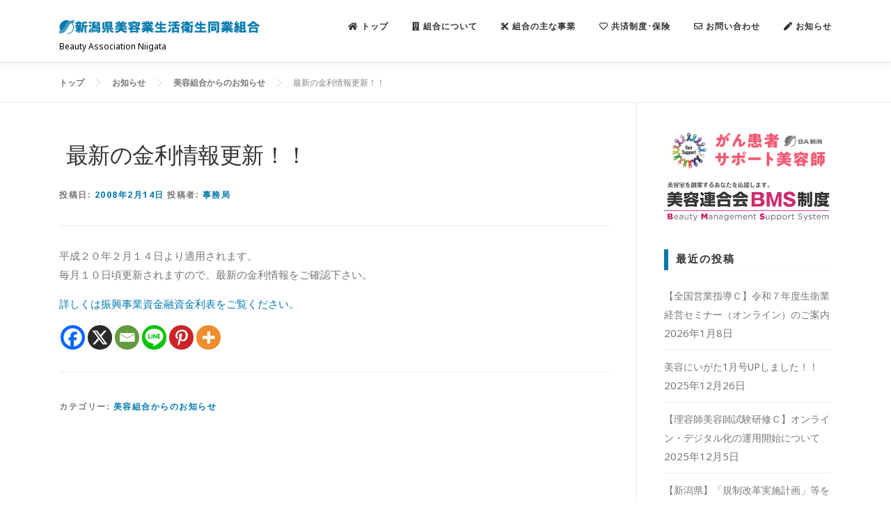

--- FILE ---
content_type: text/html; charset=UTF-8
request_url: https://biyouniigata.com/archives/162
body_size: 19281
content:
<!DOCTYPE html>
<html dir="ltr" lang="ja" prefix="og: https://ogp.me/ns#">
<head>
<meta charset="UTF-8">
<meta name="viewport" content="width=device-width, initial-scale=1">
<link rel="profile" href="http://gmpg.org/xfn/11">
<title>最新の金利情報更新！！ | 新潟県美容業生活衛生同業組合</title>
	<style>img:is([sizes="auto" i], [sizes^="auto," i]) { contain-intrinsic-size: 3000px 1500px }</style>
	
		<!-- All in One SEO 4.8.6.1 - aioseo.com -->
	<meta name="robots" content="max-image-preview:large" />
	<meta name="author" content="事務局"/>
	<link rel="canonical" href="https://biyouniigata.com/archives/162" />
	<meta name="generator" content="All in One SEO (AIOSEO) 4.8.6.1" />
		<meta property="og:locale" content="ja_JP" />
		<meta property="og:site_name" content="新潟県美容業生活衛生同業組合" />
		<meta property="og:type" content="article" />
		<meta property="og:title" content="最新の金利情報更新！！ | 新潟県美容業生活衛生同業組合" />
		<meta property="og:url" content="https://biyouniigata.com/archives/162" />
		<meta property="og:image" content="https://biyouniigata.com/wp-content/uploads/2020/05/ba_niigata_twcard.jpg" />
		<meta property="og:image:secure_url" content="https://biyouniigata.com/wp-content/uploads/2020/05/ba_niigata_twcard.jpg" />
		<meta property="og:image:width" content="800" />
		<meta property="og:image:height" content="533" />
		<meta property="article:published_time" content="2008-02-13T23:45:09+00:00" />
		<meta property="article:modified_time" content="2008-02-13T23:45:09+00:00" />
		<meta name="twitter:card" content="summary_large_image" />
		<meta name="twitter:site" content="@biyouniigata" />
		<meta name="twitter:title" content="最新の金利情報更新！！ | 新潟県美容業生活衛生同業組合" />
		<meta name="twitter:creator" content="@biyouniigata" />
		<meta name="twitter:image" content="https://biyouniigata.com/wp-content/uploads/2020/05/ba_niigata_twcard.jpg" />
		<script type="application/ld+json" class="aioseo-schema">
			{"@context":"https:\/\/schema.org","@graph":[{"@type":"Article","@id":"https:\/\/biyouniigata.com\/archives\/162#article","name":"\u6700\u65b0\u306e\u91d1\u5229\u60c5\u5831\u66f4\u65b0\uff01\uff01 | \u65b0\u6f5f\u770c\u7f8e\u5bb9\u696d\u751f\u6d3b\u885b\u751f\u540c\u696d\u7d44\u5408","headline":"\u6700\u65b0\u306e\u91d1\u5229\u60c5\u5831\u66f4\u65b0\uff01\uff01","author":{"@id":"https:\/\/biyouniigata.com\/archives\/author\/etsuko#author"},"publisher":{"@id":"https:\/\/biyouniigata.com\/#organization"},"image":{"@type":"ImageObject","url":"https:\/\/biyouniigata.com\/wp-content\/uploads\/2020\/03\/logo_site1000.png","@id":"https:\/\/biyouniigata.com\/#articleImage","width":1078,"height":300},"datePublished":"2008-02-14T08:45:09+09:00","dateModified":"2008-02-14T08:45:09+09:00","inLanguage":"ja","mainEntityOfPage":{"@id":"https:\/\/biyouniigata.com\/archives\/162#webpage"},"isPartOf":{"@id":"https:\/\/biyouniigata.com\/archives\/162#webpage"},"articleSection":"\u7f8e\u5bb9\u7d44\u5408\u304b\u3089\u306e\u304a\u77e5\u3089\u305b"},{"@type":"BreadcrumbList","@id":"https:\/\/biyouniigata.com\/archives\/162#breadcrumblist","itemListElement":[{"@type":"ListItem","@id":"https:\/\/biyouniigata.com#listItem","position":1,"name":"Home","item":"https:\/\/biyouniigata.com","nextItem":{"@type":"ListItem","@id":"https:\/\/biyouniigata.com\/archives\/category\/whatsnew#listItem","name":"\u7f8e\u5bb9\u7d44\u5408\u304b\u3089\u306e\u304a\u77e5\u3089\u305b"}},{"@type":"ListItem","@id":"https:\/\/biyouniigata.com\/archives\/category\/whatsnew#listItem","position":2,"name":"\u7f8e\u5bb9\u7d44\u5408\u304b\u3089\u306e\u304a\u77e5\u3089\u305b","item":"https:\/\/biyouniigata.com\/archives\/category\/whatsnew","nextItem":{"@type":"ListItem","@id":"https:\/\/biyouniigata.com\/archives\/162#listItem","name":"\u6700\u65b0\u306e\u91d1\u5229\u60c5\u5831\u66f4\u65b0\uff01\uff01"},"previousItem":{"@type":"ListItem","@id":"https:\/\/biyouniigata.com#listItem","name":"Home"}},{"@type":"ListItem","@id":"https:\/\/biyouniigata.com\/archives\/162#listItem","position":3,"name":"\u6700\u65b0\u306e\u91d1\u5229\u60c5\u5831\u66f4\u65b0\uff01\uff01","previousItem":{"@type":"ListItem","@id":"https:\/\/biyouniigata.com\/archives\/category\/whatsnew#listItem","name":"\u7f8e\u5bb9\u7d44\u5408\u304b\u3089\u306e\u304a\u77e5\u3089\u305b"}}]},{"@type":"Organization","@id":"https:\/\/biyouniigata.com\/#organization","name":"\u65b0\u6f5f\u770c\u7f8e\u5bb9\u696d\u751f\u6d3b\u885b\u751f\u540c\u696d\u7d44\u5408","description":"Beauty Association Niigata","url":"https:\/\/biyouniigata.com\/","logo":{"@type":"ImageObject","url":"https:\/\/biyouniigata.com\/wp-content\/uploads\/2020\/03\/logo_site1000.png","@id":"https:\/\/biyouniigata.com\/archives\/162\/#organizationLogo","width":1078,"height":300},"image":{"@id":"https:\/\/biyouniigata.com\/archives\/162\/#organizationLogo"},"sameAs":["https:\/\/twitter.com\/biyouniigata"]},{"@type":"Person","@id":"https:\/\/biyouniigata.com\/archives\/author\/etsuko#author","url":"https:\/\/biyouniigata.com\/archives\/author\/etsuko","name":"\u4e8b\u52d9\u5c40","image":{"@type":"ImageObject","@id":"https:\/\/biyouniigata.com\/archives\/162#authorImage","url":"https:\/\/secure.gravatar.com\/avatar\/d9bb2a65525e1933e5cc9e06477505d53a5f2069e15620b3abc22c45907c377e?s=96&d=mm&r=g","width":96,"height":96,"caption":"\u4e8b\u52d9\u5c40"}},{"@type":"WebPage","@id":"https:\/\/biyouniigata.com\/archives\/162#webpage","url":"https:\/\/biyouniigata.com\/archives\/162","name":"\u6700\u65b0\u306e\u91d1\u5229\u60c5\u5831\u66f4\u65b0\uff01\uff01 | \u65b0\u6f5f\u770c\u7f8e\u5bb9\u696d\u751f\u6d3b\u885b\u751f\u540c\u696d\u7d44\u5408","inLanguage":"ja","isPartOf":{"@id":"https:\/\/biyouniigata.com\/#website"},"breadcrumb":{"@id":"https:\/\/biyouniigata.com\/archives\/162#breadcrumblist"},"author":{"@id":"https:\/\/biyouniigata.com\/archives\/author\/etsuko#author"},"creator":{"@id":"https:\/\/biyouniigata.com\/archives\/author\/etsuko#author"},"datePublished":"2008-02-14T08:45:09+09:00","dateModified":"2008-02-14T08:45:09+09:00"},{"@type":"WebSite","@id":"https:\/\/biyouniigata.com\/#website","url":"https:\/\/biyouniigata.com\/","name":"\u65b0\u6f5f\u770c\u7f8e\u5bb9\u696d\u751f\u6d3b\u885b\u751f\u540c\u696d\u7d44\u5408","description":"Beauty Association Niigata","inLanguage":"ja","publisher":{"@id":"https:\/\/biyouniigata.com\/#organization"}}]}
		</script>
		<!-- All in One SEO -->

<link rel='dns-prefetch' href='//maps.googleapis.com' />
<link rel='dns-prefetch' href='//www.googletagmanager.com' />
<link rel='dns-prefetch' href='//use.fontawesome.com' />
<link rel='dns-prefetch' href='//fonts.googleapis.com' />
<link rel="alternate" type="application/rss+xml" title="新潟県美容業生活衛生同業組合 &raquo; フィード" href="https://biyouniigata.com/feed" />
<link rel="alternate" type="application/rss+xml" title="新潟県美容業生活衛生同業組合 &raquo; コメントフィード" href="https://biyouniigata.com/comments/feed" />
<script type="text/javascript">
/* <![CDATA[ */
window._wpemojiSettings = {"baseUrl":"https:\/\/s.w.org\/images\/core\/emoji\/16.0.1\/72x72\/","ext":".png","svgUrl":"https:\/\/s.w.org\/images\/core\/emoji\/16.0.1\/svg\/","svgExt":".svg","source":{"concatemoji":"https:\/\/biyouniigata.com\/wp-includes\/js\/wp-emoji-release.min.js?ver=6.8.3"}};
/*! This file is auto-generated */
!function(s,n){var o,i,e;function c(e){try{var t={supportTests:e,timestamp:(new Date).valueOf()};sessionStorage.setItem(o,JSON.stringify(t))}catch(e){}}function p(e,t,n){e.clearRect(0,0,e.canvas.width,e.canvas.height),e.fillText(t,0,0);var t=new Uint32Array(e.getImageData(0,0,e.canvas.width,e.canvas.height).data),a=(e.clearRect(0,0,e.canvas.width,e.canvas.height),e.fillText(n,0,0),new Uint32Array(e.getImageData(0,0,e.canvas.width,e.canvas.height).data));return t.every(function(e,t){return e===a[t]})}function u(e,t){e.clearRect(0,0,e.canvas.width,e.canvas.height),e.fillText(t,0,0);for(var n=e.getImageData(16,16,1,1),a=0;a<n.data.length;a++)if(0!==n.data[a])return!1;return!0}function f(e,t,n,a){switch(t){case"flag":return n(e,"\ud83c\udff3\ufe0f\u200d\u26a7\ufe0f","\ud83c\udff3\ufe0f\u200b\u26a7\ufe0f")?!1:!n(e,"\ud83c\udde8\ud83c\uddf6","\ud83c\udde8\u200b\ud83c\uddf6")&&!n(e,"\ud83c\udff4\udb40\udc67\udb40\udc62\udb40\udc65\udb40\udc6e\udb40\udc67\udb40\udc7f","\ud83c\udff4\u200b\udb40\udc67\u200b\udb40\udc62\u200b\udb40\udc65\u200b\udb40\udc6e\u200b\udb40\udc67\u200b\udb40\udc7f");case"emoji":return!a(e,"\ud83e\udedf")}return!1}function g(e,t,n,a){var r="undefined"!=typeof WorkerGlobalScope&&self instanceof WorkerGlobalScope?new OffscreenCanvas(300,150):s.createElement("canvas"),o=r.getContext("2d",{willReadFrequently:!0}),i=(o.textBaseline="top",o.font="600 32px Arial",{});return e.forEach(function(e){i[e]=t(o,e,n,a)}),i}function t(e){var t=s.createElement("script");t.src=e,t.defer=!0,s.head.appendChild(t)}"undefined"!=typeof Promise&&(o="wpEmojiSettingsSupports",i=["flag","emoji"],n.supports={everything:!0,everythingExceptFlag:!0},e=new Promise(function(e){s.addEventListener("DOMContentLoaded",e,{once:!0})}),new Promise(function(t){var n=function(){try{var e=JSON.parse(sessionStorage.getItem(o));if("object"==typeof e&&"number"==typeof e.timestamp&&(new Date).valueOf()<e.timestamp+604800&&"object"==typeof e.supportTests)return e.supportTests}catch(e){}return null}();if(!n){if("undefined"!=typeof Worker&&"undefined"!=typeof OffscreenCanvas&&"undefined"!=typeof URL&&URL.createObjectURL&&"undefined"!=typeof Blob)try{var e="postMessage("+g.toString()+"("+[JSON.stringify(i),f.toString(),p.toString(),u.toString()].join(",")+"));",a=new Blob([e],{type:"text/javascript"}),r=new Worker(URL.createObjectURL(a),{name:"wpTestEmojiSupports"});return void(r.onmessage=function(e){c(n=e.data),r.terminate(),t(n)})}catch(e){}c(n=g(i,f,p,u))}t(n)}).then(function(e){for(var t in e)n.supports[t]=e[t],n.supports.everything=n.supports.everything&&n.supports[t],"flag"!==t&&(n.supports.everythingExceptFlag=n.supports.everythingExceptFlag&&n.supports[t]);n.supports.everythingExceptFlag=n.supports.everythingExceptFlag&&!n.supports.flag,n.DOMReady=!1,n.readyCallback=function(){n.DOMReady=!0}}).then(function(){return e}).then(function(){var e;n.supports.everything||(n.readyCallback(),(e=n.source||{}).concatemoji?t(e.concatemoji):e.wpemoji&&e.twemoji&&(t(e.twemoji),t(e.wpemoji)))}))}((window,document),window._wpemojiSettings);
/* ]]> */
</script>
<style id='wp-emoji-styles-inline-css' type='text/css'>

	img.wp-smiley, img.emoji {
		display: inline !important;
		border: none !important;
		box-shadow: none !important;
		height: 1em !important;
		width: 1em !important;
		margin: 0 0.07em !important;
		vertical-align: -0.1em !important;
		background: none !important;
		padding: 0 !important;
	}
</style>
<link rel='stylesheet' id='wp-block-library-css' href='https://biyouniigata.com/wp-includes/css/dist/block-library/style.min.css?ver=6.8.3' type='text/css' media='all' />
<style id='classic-theme-styles-inline-css' type='text/css'>
/*! This file is auto-generated */
.wp-block-button__link{color:#fff;background-color:#32373c;border-radius:9999px;box-shadow:none;text-decoration:none;padding:calc(.667em + 2px) calc(1.333em + 2px);font-size:1.125em}.wp-block-file__button{background:#32373c;color:#fff;text-decoration:none}
</style>
<style id='js-archive-list-archive-widget-style-inline-css' type='text/css'>
/*!***************************************************************************************************************************************************************************************************************************************!*\
  !*** css ./node_modules/css-loader/dist/cjs.js??ruleSet[1].rules[4].use[1]!./node_modules/postcss-loader/dist/cjs.js??ruleSet[1].rules[4].use[2]!./node_modules/sass-loader/dist/cjs.js??ruleSet[1].rules[4].use[3]!./src/style.scss ***!
  \***************************************************************************************************************************************************************************************************************************************/
@charset "UTF-8";
/**
 * The following styles get applied both on the front of your site
 * and in the editor.
 *
 * Replace them with your own styles or remove the file completely.
 */
.js-archive-list a,
.js-archive-list a:focus,
.js-archive-list a:hover {
  text-decoration: none;
}
.js-archive-list .loading {
  display: inline-block;
  padding-left: 5px;
  vertical-align: middle;
  width: 25px;
}

.jal-hide {
  display: none;
}

.widget_jaw_widget ul.jaw_widget,
ul.jaw_widget ul,
body .wp-block-js-archive-list-archive-widget ul.jaw_widget,
body .wp-block-js-archive-list-archive-widget ul.jaw_widget ul,
body ul.jaw_widget {
  list-style: none;
  margin-left: 0;
  padding-left: 0;
}

.widget_jaw_widget ul.jaw_widget li,
.wp-block-js-archive-list-archive-widget ul.jaw_widget li,
.jaw_widget ul li {
  padding-left: 1rem;
  list-style: none;
}
.widget_jaw_widget ul.jaw_widget li::before,
.wp-block-js-archive-list-archive-widget ul.jaw_widget li::before,
.jaw_widget ul li::before {
  content: "";
}
.widget_jaw_widget ul.jaw_widget li .post-date,
.wp-block-js-archive-list-archive-widget ul.jaw_widget li .post-date,
.jaw_widget ul li .post-date {
  padding-left: 5px;
}
.widget_jaw_widget ul.jaw_widget li .post-date::before,
.wp-block-js-archive-list-archive-widget ul.jaw_widget li .post-date::before,
.jaw_widget ul li .post-date::before {
  content: "—";
  padding-right: 5px;
}

/** Bullet's padding **/
.jaw_symbol {
  margin-right: 0.5rem;
}

/*# sourceMappingURL=style-index.css.map*/
</style>
<style id='global-styles-inline-css' type='text/css'>
:root{--wp--preset--aspect-ratio--square: 1;--wp--preset--aspect-ratio--4-3: 4/3;--wp--preset--aspect-ratio--3-4: 3/4;--wp--preset--aspect-ratio--3-2: 3/2;--wp--preset--aspect-ratio--2-3: 2/3;--wp--preset--aspect-ratio--16-9: 16/9;--wp--preset--aspect-ratio--9-16: 9/16;--wp--preset--color--black: #000000;--wp--preset--color--cyan-bluish-gray: #abb8c3;--wp--preset--color--white: #ffffff;--wp--preset--color--pale-pink: #f78da7;--wp--preset--color--vivid-red: #cf2e2e;--wp--preset--color--luminous-vivid-orange: #ff6900;--wp--preset--color--luminous-vivid-amber: #fcb900;--wp--preset--color--light-green-cyan: #7bdcb5;--wp--preset--color--vivid-green-cyan: #00d084;--wp--preset--color--pale-cyan-blue: #8ed1fc;--wp--preset--color--vivid-cyan-blue: #0693e3;--wp--preset--color--vivid-purple: #9b51e0;--wp--preset--gradient--vivid-cyan-blue-to-vivid-purple: linear-gradient(135deg,rgba(6,147,227,1) 0%,rgb(155,81,224) 100%);--wp--preset--gradient--light-green-cyan-to-vivid-green-cyan: linear-gradient(135deg,rgb(122,220,180) 0%,rgb(0,208,130) 100%);--wp--preset--gradient--luminous-vivid-amber-to-luminous-vivid-orange: linear-gradient(135deg,rgba(252,185,0,1) 0%,rgba(255,105,0,1) 100%);--wp--preset--gradient--luminous-vivid-orange-to-vivid-red: linear-gradient(135deg,rgba(255,105,0,1) 0%,rgb(207,46,46) 100%);--wp--preset--gradient--very-light-gray-to-cyan-bluish-gray: linear-gradient(135deg,rgb(238,238,238) 0%,rgb(169,184,195) 100%);--wp--preset--gradient--cool-to-warm-spectrum: linear-gradient(135deg,rgb(74,234,220) 0%,rgb(151,120,209) 20%,rgb(207,42,186) 40%,rgb(238,44,130) 60%,rgb(251,105,98) 80%,rgb(254,248,76) 100%);--wp--preset--gradient--blush-light-purple: linear-gradient(135deg,rgb(255,206,236) 0%,rgb(152,150,240) 100%);--wp--preset--gradient--blush-bordeaux: linear-gradient(135deg,rgb(254,205,165) 0%,rgb(254,45,45) 50%,rgb(107,0,62) 100%);--wp--preset--gradient--luminous-dusk: linear-gradient(135deg,rgb(255,203,112) 0%,rgb(199,81,192) 50%,rgb(65,88,208) 100%);--wp--preset--gradient--pale-ocean: linear-gradient(135deg,rgb(255,245,203) 0%,rgb(182,227,212) 50%,rgb(51,167,181) 100%);--wp--preset--gradient--electric-grass: linear-gradient(135deg,rgb(202,248,128) 0%,rgb(113,206,126) 100%);--wp--preset--gradient--midnight: linear-gradient(135deg,rgb(2,3,129) 0%,rgb(40,116,252) 100%);--wp--preset--font-size--small: 13px;--wp--preset--font-size--medium: 20px;--wp--preset--font-size--large: 36px;--wp--preset--font-size--x-large: 42px;--wp--preset--spacing--20: 0.44rem;--wp--preset--spacing--30: 0.67rem;--wp--preset--spacing--40: 1rem;--wp--preset--spacing--50: 1.5rem;--wp--preset--spacing--60: 2.25rem;--wp--preset--spacing--70: 3.38rem;--wp--preset--spacing--80: 5.06rem;--wp--preset--shadow--natural: 6px 6px 9px rgba(0, 0, 0, 0.2);--wp--preset--shadow--deep: 12px 12px 50px rgba(0, 0, 0, 0.4);--wp--preset--shadow--sharp: 6px 6px 0px rgba(0, 0, 0, 0.2);--wp--preset--shadow--outlined: 6px 6px 0px -3px rgba(255, 255, 255, 1), 6px 6px rgba(0, 0, 0, 1);--wp--preset--shadow--crisp: 6px 6px 0px rgba(0, 0, 0, 1);}:where(.is-layout-flex){gap: 0.5em;}:where(.is-layout-grid){gap: 0.5em;}body .is-layout-flex{display: flex;}.is-layout-flex{flex-wrap: wrap;align-items: center;}.is-layout-flex > :is(*, div){margin: 0;}body .is-layout-grid{display: grid;}.is-layout-grid > :is(*, div){margin: 0;}:where(.wp-block-columns.is-layout-flex){gap: 2em;}:where(.wp-block-columns.is-layout-grid){gap: 2em;}:where(.wp-block-post-template.is-layout-flex){gap: 1.25em;}:where(.wp-block-post-template.is-layout-grid){gap: 1.25em;}.has-black-color{color: var(--wp--preset--color--black) !important;}.has-cyan-bluish-gray-color{color: var(--wp--preset--color--cyan-bluish-gray) !important;}.has-white-color{color: var(--wp--preset--color--white) !important;}.has-pale-pink-color{color: var(--wp--preset--color--pale-pink) !important;}.has-vivid-red-color{color: var(--wp--preset--color--vivid-red) !important;}.has-luminous-vivid-orange-color{color: var(--wp--preset--color--luminous-vivid-orange) !important;}.has-luminous-vivid-amber-color{color: var(--wp--preset--color--luminous-vivid-amber) !important;}.has-light-green-cyan-color{color: var(--wp--preset--color--light-green-cyan) !important;}.has-vivid-green-cyan-color{color: var(--wp--preset--color--vivid-green-cyan) !important;}.has-pale-cyan-blue-color{color: var(--wp--preset--color--pale-cyan-blue) !important;}.has-vivid-cyan-blue-color{color: var(--wp--preset--color--vivid-cyan-blue) !important;}.has-vivid-purple-color{color: var(--wp--preset--color--vivid-purple) !important;}.has-black-background-color{background-color: var(--wp--preset--color--black) !important;}.has-cyan-bluish-gray-background-color{background-color: var(--wp--preset--color--cyan-bluish-gray) !important;}.has-white-background-color{background-color: var(--wp--preset--color--white) !important;}.has-pale-pink-background-color{background-color: var(--wp--preset--color--pale-pink) !important;}.has-vivid-red-background-color{background-color: var(--wp--preset--color--vivid-red) !important;}.has-luminous-vivid-orange-background-color{background-color: var(--wp--preset--color--luminous-vivid-orange) !important;}.has-luminous-vivid-amber-background-color{background-color: var(--wp--preset--color--luminous-vivid-amber) !important;}.has-light-green-cyan-background-color{background-color: var(--wp--preset--color--light-green-cyan) !important;}.has-vivid-green-cyan-background-color{background-color: var(--wp--preset--color--vivid-green-cyan) !important;}.has-pale-cyan-blue-background-color{background-color: var(--wp--preset--color--pale-cyan-blue) !important;}.has-vivid-cyan-blue-background-color{background-color: var(--wp--preset--color--vivid-cyan-blue) !important;}.has-vivid-purple-background-color{background-color: var(--wp--preset--color--vivid-purple) !important;}.has-black-border-color{border-color: var(--wp--preset--color--black) !important;}.has-cyan-bluish-gray-border-color{border-color: var(--wp--preset--color--cyan-bluish-gray) !important;}.has-white-border-color{border-color: var(--wp--preset--color--white) !important;}.has-pale-pink-border-color{border-color: var(--wp--preset--color--pale-pink) !important;}.has-vivid-red-border-color{border-color: var(--wp--preset--color--vivid-red) !important;}.has-luminous-vivid-orange-border-color{border-color: var(--wp--preset--color--luminous-vivid-orange) !important;}.has-luminous-vivid-amber-border-color{border-color: var(--wp--preset--color--luminous-vivid-amber) !important;}.has-light-green-cyan-border-color{border-color: var(--wp--preset--color--light-green-cyan) !important;}.has-vivid-green-cyan-border-color{border-color: var(--wp--preset--color--vivid-green-cyan) !important;}.has-pale-cyan-blue-border-color{border-color: var(--wp--preset--color--pale-cyan-blue) !important;}.has-vivid-cyan-blue-border-color{border-color: var(--wp--preset--color--vivid-cyan-blue) !important;}.has-vivid-purple-border-color{border-color: var(--wp--preset--color--vivid-purple) !important;}.has-vivid-cyan-blue-to-vivid-purple-gradient-background{background: var(--wp--preset--gradient--vivid-cyan-blue-to-vivid-purple) !important;}.has-light-green-cyan-to-vivid-green-cyan-gradient-background{background: var(--wp--preset--gradient--light-green-cyan-to-vivid-green-cyan) !important;}.has-luminous-vivid-amber-to-luminous-vivid-orange-gradient-background{background: var(--wp--preset--gradient--luminous-vivid-amber-to-luminous-vivid-orange) !important;}.has-luminous-vivid-orange-to-vivid-red-gradient-background{background: var(--wp--preset--gradient--luminous-vivid-orange-to-vivid-red) !important;}.has-very-light-gray-to-cyan-bluish-gray-gradient-background{background: var(--wp--preset--gradient--very-light-gray-to-cyan-bluish-gray) !important;}.has-cool-to-warm-spectrum-gradient-background{background: var(--wp--preset--gradient--cool-to-warm-spectrum) !important;}.has-blush-light-purple-gradient-background{background: var(--wp--preset--gradient--blush-light-purple) !important;}.has-blush-bordeaux-gradient-background{background: var(--wp--preset--gradient--blush-bordeaux) !important;}.has-luminous-dusk-gradient-background{background: var(--wp--preset--gradient--luminous-dusk) !important;}.has-pale-ocean-gradient-background{background: var(--wp--preset--gradient--pale-ocean) !important;}.has-electric-grass-gradient-background{background: var(--wp--preset--gradient--electric-grass) !important;}.has-midnight-gradient-background{background: var(--wp--preset--gradient--midnight) !important;}.has-small-font-size{font-size: var(--wp--preset--font-size--small) !important;}.has-medium-font-size{font-size: var(--wp--preset--font-size--medium) !important;}.has-large-font-size{font-size: var(--wp--preset--font-size--large) !important;}.has-x-large-font-size{font-size: var(--wp--preset--font-size--x-large) !important;}
:where(.wp-block-post-template.is-layout-flex){gap: 1.25em;}:where(.wp-block-post-template.is-layout-grid){gap: 1.25em;}
:where(.wp-block-columns.is-layout-flex){gap: 2em;}:where(.wp-block-columns.is-layout-grid){gap: 2em;}
:root :where(.wp-block-pullquote){font-size: 1.5em;line-height: 1.6;}
</style>
<link rel='stylesheet' id='ccchildpagescss-css' href='https://biyouniigata.com/wp-content/plugins/cc-child-pages/includes/css/styles.css?ver=1.43' type='text/css' media='all' />
<link rel='stylesheet' id='ccchildpagesskincss-css' href='https://biyouniigata.com/wp-content/plugins/cc-child-pages/includes/css/skins.css?ver=1.43' type='text/css' media='all' />
<style id='ccchildpagesskincss-inline-css' type='text/css'>
.simple .ccchildpage {
    background: #fff;
    -webkit-border-radius: 0px;
    -moz-border-radius: 0px;
    border-radius: 0px;
    color: #333;
    padding: 0.5em 1em;
    border: solid 1px #ccc;
padding:1.5em;
}
.simple .ccchildpage  h3 {
 font-size:14px;
}

.simple .ccchildpage a {
    color: #047AAC;
    text-decoration: none;

}
</style>
<!--[if lt IE 8]>
<link rel='stylesheet' id='ccchildpagesiecss-css' href='https://biyouniigata.com/wp-content/plugins/cc-child-pages/includes/css/styles.ie.css?ver=1.43' type='text/css' media='all' />
<![endif]-->
<link rel='stylesheet' id='contact-form-7-css' href='https://biyouniigata.com/wp-content/plugins/contact-form-7/includes/css/styles.css?ver=6.1.1' type='text/css' media='all' />
<link rel='stylesheet' id='whats-new-style-css' href='https://biyouniigata.com/wp-content/plugins/whats-new-genarator/whats-new.css?ver=2.0.2' type='text/css' media='all' />
<link rel='stylesheet' id='fontawesome-css' href='https://use.fontawesome.com/releases/v5.2.0/css/all.css?ver=6.8.3' type='text/css' media='all' />
<link rel='stylesheet' id='onepress-fonts-css' href='https://fonts.googleapis.com/css?family=Raleway%3A400%2C500%2C600%2C700%2C300%2C100%2C800%2C900%7COpen+Sans%3A400%2C300%2C300italic%2C400italic%2C600%2C600italic%2C700%2C700italic&#038;subset=latin%2Clatin-ext&#038;display=swap&#038;ver=2.3.0' type='text/css' media='all' />
<link rel='stylesheet' id='onepress-animate-css' href='https://biyouniigata.com/wp-content/themes/onepress/assets/css/animate.min.css?ver=2.3.0' type='text/css' media='all' />
<link rel='stylesheet' id='onepress-fa-css' href='https://biyouniigata.com/wp-content/themes/onepress/assets/css/font-awesome.min.css?ver=4.7.0' type='text/css' media='all' />
<link rel='stylesheet' id='onepress-bootstrap-css' href='https://biyouniigata.com/wp-content/themes/onepress/assets/css/bootstrap.min.css?ver=2.3.0' type='text/css' media='all' />
<link rel='stylesheet' id='onepress-style-css' href='https://biyouniigata.com/wp-content/themes/onepress/style.css?ver=6.8.3' type='text/css' media='all' />
<style id='onepress-style-inline-css' type='text/css'>
#main .video-section section.hero-slideshow-wrapper{background:transparent}.hero-slideshow-wrapper:after{position:absolute;top:0px;left:0px;width:100%;height:100%;background-color:rgba(0,0,0,0.3);display:block;content:""}.body-desktop .parallax-hero .hero-slideshow-wrapper:after{display:none!important}#parallax-hero>.parallax-bg::before{background-color:rgba(0,0,0,0.3);opacity:1}.body-desktop .parallax-hero .hero-slideshow-wrapper:after{display:none!important}a,.screen-reader-text:hover,.screen-reader-text:active,.screen-reader-text:focus,.header-social a,.onepress-menu a:hover,.onepress-menu ul li a:hover,.onepress-menu li.onepress-current-item>a,.onepress-menu ul li.current-menu-item>a,.onepress-menu>li a.menu-actived,.onepress-menu.onepress-menu-mobile li.onepress-current-item>a,.site-footer a,.site-footer .footer-social a:hover,.site-footer .btt a:hover,.highlight,#comments .comment .comment-wrapper .comment-meta .comment-time:hover,#comments .comment .comment-wrapper .comment-meta .comment-reply-link:hover,#comments .comment .comment-wrapper .comment-meta .comment-edit-link:hover,.btn-theme-primary-outline,.sidebar .widget a:hover,.section-services .service-item .service-image i,.counter_item .counter__number,.team-member .member-thumb .member-profile a:hover,.icon-background-default{color:#047aac}input[type="reset"],input[type="submit"],input[type="submit"],input[type="reset"]:hover,input[type="submit"]:hover,input[type="submit"]:hover .nav-links a:hover,.btn-theme-primary,.btn-theme-primary-outline:hover,.section-testimonials .card-theme-primary,.woocommerce #respond input#submit,.woocommerce a.button,.woocommerce button.button,.woocommerce input.button,.woocommerce button.button.alt,.pirate-forms-submit-button,.pirate-forms-submit-button:hover,input[type="reset"],input[type="submit"],input[type="submit"],.pirate-forms-submit-button,.contact-form div.wpforms-container-full .wpforms-form .wpforms-submit,.contact-form div.wpforms-container-full .wpforms-form .wpforms-submit:hover,.nav-links a:hover,.nav-links a.current,.nav-links .page-numbers:hover,.nav-links .page-numbers.current{background:#047aac}.btn-theme-primary-outline,.btn-theme-primary-outline:hover,.pricing__item:hover,.section-testimonials .card-theme-primary,.entry-content blockquote{border-color:#047aac}.feature-item:hover .icon-background-default{color:#424242}.page-header.page--cover{text-align:left}.page-header.page--cover{padding-top:2%}.page-header{padding-top:2%}.page-header.page--cover{padding-bottom:2%}.page-header{padding-bottom:2%}.site-footer .site-info,.site-footer .btt a{background-color:#047aac}.site-footer .site-info{color:rgba(255,255,255,0.7)}.site-footer .btt a,.site-footer .site-info a{color:rgba(255,255,255,0.9)}#footer-widgets{}.gallery-carousel .g-item{padding:0px 10px}.gallery-carousel-wrap{margin-left:-10px;margin-right:-10px}.gallery-grid .g-item,.gallery-masonry .g-item .inner{padding:10px}.gallery-grid-wrap,.gallery-masonry-wrap{margin-left:-10px;margin-right:-10px}.gallery-justified-wrap{margin-left:-20px;margin-right:-20px}
</style>
<link rel='stylesheet' id='onepress-gallery-lightgallery-css' href='https://biyouniigata.com/wp-content/themes/onepress/assets/css/lightgallery.css?ver=6.8.3' type='text/css' media='all' />
<link rel='stylesheet' id='heateor_sss_frontend_css-css' href='https://biyouniigata.com/wp-content/plugins/sassy-social-share/public/css/sassy-social-share-public.css?ver=3.3.77' type='text/css' media='all' />
<style id='heateor_sss_frontend_css-inline-css' type='text/css'>
.heateor_sss_button_instagram span.heateor_sss_svg,a.heateor_sss_instagram span.heateor_sss_svg{background:radial-gradient(circle at 30% 107%,#fdf497 0,#fdf497 5%,#fd5949 45%,#d6249f 60%,#285aeb 90%)}.heateor_sss_horizontal_sharing .heateor_sss_svg,.heateor_sss_standard_follow_icons_container .heateor_sss_svg{color:#fff;border-width:0px;border-style:solid;border-color:transparent}.heateor_sss_horizontal_sharing .heateorSssTCBackground{color:#666}.heateor_sss_horizontal_sharing span.heateor_sss_svg:hover,.heateor_sss_standard_follow_icons_container span.heateor_sss_svg:hover{border-color:transparent;}.heateor_sss_vertical_sharing span.heateor_sss_svg,.heateor_sss_floating_follow_icons_container span.heateor_sss_svg{color:#fff;border-width:0px;border-style:solid;border-color:transparent;}.heateor_sss_vertical_sharing .heateorSssTCBackground{color:#666;}.heateor_sss_vertical_sharing span.heateor_sss_svg:hover,.heateor_sss_floating_follow_icons_container span.heateor_sss_svg:hover{border-color:transparent;}@media screen and (max-width:783px) {.heateor_sss_vertical_sharing{display:none!important}}
</style>
<link rel='stylesheet' id='onepress-child-style-css' href='https://biyouniigata.com/wp-content/themes/onepress-child-master/style.css?ver=6.8.3' type='text/css' media='all' />
<link rel='stylesheet' id='onepress-plus-style-css' href='https://biyouniigata.com/wp-content/plugins/onepress-plus/onepress-plus.css?ver=2.3.10' type='text/css' media='all' />
<link rel='stylesheet' id='wp-typo-google-font-css' href='https://fonts.googleapis.com/css?family=Noto+Sans%3A400%2C700%2C700i&#038;subset=cyrillic%2Ccyrillic-ext%2Cdevanagari%2Cgreek%2Cgreek-ext%2Clatin%2Clatin-ext%2Cvietnamese&#038;display=swap&#038;ver=6.8.3' type='text/css' media='all' />
<script type="text/javascript" src="https://biyouniigata.com/wp-includes/js/jquery/jquery.min.js?ver=3.7.1" id="jquery-core-js"></script>
<script type="text/javascript" src="https://biyouniigata.com/wp-includes/js/jquery/jquery-migrate.min.js?ver=3.4.1" id="jquery-migrate-js"></script>

<!-- Site Kit によって追加された Google タグ（gtag.js）スニペット -->
<!-- Google アナリティクス スニペット (Site Kit が追加) -->
<script type="text/javascript" src="https://www.googletagmanager.com/gtag/js?id=GT-KVJT94H" id="google_gtagjs-js" async></script>
<script type="text/javascript" id="google_gtagjs-js-after">
/* <![CDATA[ */
window.dataLayer = window.dataLayer || [];function gtag(){dataLayer.push(arguments);}
gtag("set","linker",{"domains":["biyouniigata.com"]});
gtag("js", new Date());
gtag("set", "developer_id.dZTNiMT", true);
gtag("config", "GT-KVJT94H");
/* ]]> */
</script>
<link rel="https://api.w.org/" href="https://biyouniigata.com/wp-json/" /><link rel="alternate" title="JSON" type="application/json" href="https://biyouniigata.com/wp-json/wp/v2/posts/162" /><link rel="EditURI" type="application/rsd+xml" title="RSD" href="https://biyouniigata.com/xmlrpc.php?rsd" />
<meta name="generator" content="WordPress 6.8.3" />
<link rel='shortlink' href='https://biyouniigata.com/?p=162' />
<link rel="alternate" title="oEmbed (JSON)" type="application/json+oembed" href="https://biyouniigata.com/wp-json/oembed/1.0/embed?url=https%3A%2F%2Fbiyouniigata.com%2Farchives%2F162" />
<link rel="alternate" title="oEmbed (XML)" type="text/xml+oembed" href="https://biyouniigata.com/wp-json/oembed/1.0/embed?url=https%3A%2F%2Fbiyouniigata.com%2Farchives%2F162&#038;format=xml" />
<meta name="generator" content="Site Kit by Google 1.160.1" /><link rel="icon" href="https://biyouniigata.com/wp-content/uploads/2020/03/logo_site-150x150.png" sizes="32x32" />
<link rel="icon" href="https://biyouniigata.com/wp-content/uploads/2020/03/logo_site-300x300.png" sizes="192x192" />
<link rel="apple-touch-icon" href="https://biyouniigata.com/wp-content/uploads/2020/03/logo_site-300x300.png" />
<meta name="msapplication-TileImage" content="https://biyouniigata.com/wp-content/uploads/2020/03/logo_site-300x300.png" />
		<style type="text/css" id="wp-custom-css">
			a.jaw_years:after {
    content: '年';
}

.page-header.page--cover .entry-title {
    font-size: 1.8rem;
    font-weight: 800;
    color: #ffffff;
}

h1 {
	font-size: 22px;
	padding:10px;
}

.entry-content h2,
.entry-content h3{
	padding-left:10px;
}

h2 {
  position: relative;
  padding: .25em 0 .5em .75em;
  border-left: 6px solid #047AAC;
	font-size: 20px;
}
h2::after {
  position: absolute;
  left: 0;
  bottom: 0;
  content: '';
  width: 100%;
  height: 0;
  border-bottom: 1px solid #F8F9F9;
}


h3 {
  padding: 0.5em;/*文字周りの余白*/
  color: #333;/*文字色*/
  background: #fff;/*背景色*/
  border-left: solid 5px #F15A73;/*左線（実線 太さ 色）*/
	font-weight:200;
	font-size:16px;
}

h4 {
     position: relative;
     color: white;
     padding:.5em;
	padding-left:1em;
     background-color: #047AAC;
     border-radius: 5px;
}



.home .page-header {
    position: absolute;
    clip: rect(1px, 1px, 1px, 1px);
    background-color: transparent;
}

.pict img {
     border:solid 1px #ccc;
     padding:4px;
}




/* サイトメニュー　*/
.sub-menu {
	margin-left:18px;
	border-bottom:dotted 1px grey;
}

.th {
	text-align: center;
}



/* ここから下がボタンのCSS　*/
.btn-push {
  display: inline-block;
  max-width: 280px;
  text-align: center;
  background-color: #F48496;
  font-size: 16px;
  color: #FFFfff;
  text-decoration: none;
  font-weight: bold;
  padding: 10px 24px;
  border-radius: 4px;
  border-bottom: 4px solid #DF6E9F;
}

.btn-push:active {
    transform: translateY(4px);
    border-bottom: none;
}

.flow {

	padding:10px;
  line-height : 1.8 ;
  border : solid 1px grey ;
	width: 460px;
}

.cal {
	background:#eee; 
	color:#333;
	font-size:12px;
	padding:2px 0.7em;
	margin-right:5px;
	border-radius:3px;
}

.month {
	height:15.5em;
}




.tag_red {
	background:#D73737; 
	color:#fff;
	font-size:12px;
	padding:2px 0.7em;
	margin-right:5px;
	border-radius:3px;
}


.box {
	margin-top: 20px;
	margin-bottom:60px;
}



/* 必須マーク */
.must{
	background:#D73737; 
	color:#fff;
	font-size:12px;
	padding:2px 0.7em;
	margin-right:5px;
	border-radius:3px;
}


/* 項目名を太字にする */
form p {
	font-weight: 200;
}

/* 入力項目を見やすくする */
input.wpcf7-form-control.wpcf7-text,
textarea.wpcf7-form-control.wpcf7-textarea {
	width: 100%;
	padding: 8px 15px;
	margin-right: 10px;
	margin-top: 10px;
	border: 1px solid #d0d5d8;
	border-radius: 3px;
}
textarea.wpcf7-form-control.wpcf7-textarea {
	height: 200px;
}

/* 必須項目の入力欄を黄色にする */
input.wpcf7-form-control.wpcf7-text.wpcf7-validates-as-required {
	background: rgba(255, 255, 142, 0.46);
}

/* 送信ボタンを見やすくする */
input.wpcf7-submit {
	background: #F48496;
	color: #fff;
	font-size: 18px;
	font-weight: 600;
	border-radius: 3px;
}

/* エラーメッセージを見やすくする */
span.wpcf7-not-valid-tip,
.wpcf7-response-output.wpcf7-validation-errors {
	color: #CC0000;
	font-weight: 600;
}

.site-logo-div img {
	max-width:80%;
}

#nav-toggle {
	margin-top:-80px;
}

.grecaptcha-badge { visibility: hidden; }

div.whatsnew .newmark {
	background-color: #CC0000;
	margin-right:10px;
}

.ccchildpage {
	height:170px;
}

.simple .ccpages_more {
	margin-top:10px;
	font-style:normal;
	
}

/* スマホなどでは1列表示に */
@media (max-width: 480px) {
    .ccchildpages .ccchildpage {
        float: none;
        width: 100% !important;
    }
}
		</style>
		<style class="wp-typography-print-styles" type="text/css">
body, body p { 
	font-family: "Noto Sans";
	font-style: normal;
	font-size: 15px;
	line-height: 27px;
	font-size: 0.9375rem;
 } 
 #page .site-branding .site-title, #page .site-branding .site-text-logo { 
	font-family: "Noto Sans";
	font-style: normal;
 } 
 #page .site-branding .site-description { 
	font-family: "Noto Sans";
	font-style: normal;
 } 
 .onepress-menu a { 
	font-family: "Noto Sans";
	font-style: normal;
	font-size: 12px;
	font-size: 0.75rem;
 } 
 .hero__content .hero-large-text, .hero__content .hcl2-content h1, .hero__content .hcl2-content h2, .hero__content .hcl2-content h3 { 
	font-family: "Noto Sans";
	font-style: normal;
 } 
 body h1, body h2, body h3, body h4, body h5, body h6,
	.entry-header .entry-title,
	body .section-title-area .section-title, body .section-title-area .section-subtitle, body .hero-content-style1 h2 { 
	font-family: "Noto Sans";
	font-style: normal;
 } 
  
 
</style></head>

<body class="wp-singular post-template-default single single-post postid-162 single-format-standard wp-custom-logo wp-theme-onepress wp-child-theme-onepress-child-master metaslider-plugin group-blog site-header-sticky">
<div id="page" class="hfeed site">
	<a class="skip-link screen-reader-text" href="#content">コンテンツへスキップ</a>
	<div id="header-section" class="h-on-top no-transparent">		<header id="masthead" class="site-header header-contained is-sticky no-scroll no-t h-on-top" role="banner">
			<div class="container">
				<div class="site-branding">
				<div class="site-brand-inner has-logo-img has-desc"><div class="site-logo-div"><a href="https://biyouniigata.com/" class="custom-logo-link  no-t-logo" rel="home" itemprop="url"><img width="360" height="26" src="https://biyouniigata.com/wp-content/uploads/2020/03/logo_baniigata_360.png" class="custom-logo" alt="新潟県美容業生活衛生同業組合" itemprop="logo" decoding="async" srcset="https://biyouniigata.com/wp-content/uploads/2020/03/logo_baniigata_360.png 360w, https://biyouniigata.com/wp-content/uploads/2020/03/logo_baniigata_360-300x22.png 300w" sizes="(max-width: 360px) 100vw, 360px" /></a></div><p class="site-description">Beauty Association Niigata</p></div>				</div>
				<div class="header-right-wrapper">
					<a href="#0" id="nav-toggle">メニュー<span></span></a>
					<nav id="site-navigation" class="main-navigation" role="navigation">
						<ul class="onepress-menu">
							<li id="menu-item-45" class="menu-item menu-item-type-post_type menu-item-object-page menu-item-home menu-item-45"><a href="https://biyouniigata.com/"><i class="fas fa-home"></i> トップ</a></li>
<li id="menu-item-50" class="menu-item menu-item-type-post_type menu-item-object-page menu-item-has-children menu-item-50"><a href="https://biyouniigata.com/about"><i class="fas fa-building"></i> 組合について</a>
<ul class="sub-menu">
	<li id="menu-item-60" class="menu-item menu-item-type-post_type menu-item-object-page menu-item-60"><a href="https://biyouniigata.com/about/profile">組合プロフィール</a></li>
	<li id="menu-item-114" class="menu-item menu-item-type-post_type menu-item-object-page menu-item-114"><a href="https://biyouniigata.com/about/organization">組合組織</a></li>
	<li id="menu-item-112" class="menu-item menu-item-type-post_type menu-item-object-page menu-item-112"><a href="https://biyouniigata.com/about/merit">組合員のメリット</a></li>
	<li id="menu-item-113" class="menu-item menu-item-type-post_type menu-item-object-page menu-item-113"><a href="https://biyouniigata.com/about/join">組合への加入</a></li>
	<li id="menu-item-780" class="menu-item menu-item-type-post_type menu-item-object-page menu-item-780"><a href="https://biyouniigata.com/about/faq">よくある質問</a></li>
	<li id="menu-item-1099" class="menu-item menu-item-type-post_type menu-item-object-page menu-item-1099"><a href="https://biyouniigata.com/relation">関係団体</a></li>
</ul>
</li>
<li id="menu-item-51" class="menu-item menu-item-type-post_type menu-item-object-page menu-item-has-children menu-item-51"><a href="https://biyouniigata.com/business"><i class="fas fa-cut"></i> 組合の主な事業</a>
<ul class="sub-menu">
	<li id="menu-item-106" class="menu-item menu-item-type-post_type menu-item-object-page menu-item-106"><a href="https://biyouniigata.com/business/qualification">全美連資格認定</a></li>
	<li id="menu-item-110" class="menu-item menu-item-type-post_type menu-item-object-page menu-item-110"><a href="https://biyouniigata.com/business/education">教育・レベルアップ</a></li>
	<li id="menu-item-109" class="menu-item menu-item-type-post_type menu-item-object-page menu-item-109"><a href="https://biyouniigata.com/business/pr">広報・美容にいがた・ZENBI</a></li>
	<li id="menu-item-48" class="menu-item menu-item-type-post_type menu-item-object-page menu-item-48"><a href="https://biyouniigata.com/schedule">年間行事・イベント</a></li>
	<li id="menu-item-507" class="menu-item menu-item-type-post_type menu-item-object-page menu-item-507"><a href="https://biyouniigata.com/business/ratetable">融資について</a></li>
</ul>
</li>
<li id="menu-item-502" class="menu-item menu-item-type-post_type menu-item-object-page menu-item-has-children menu-item-502"><a href="https://biyouniigata.com/finance"><i class="far fa-heart"></i> 共済制度･保険</a>
<ul class="sub-menu">
	<li id="menu-item-506" class="menu-item menu-item-type-post_type menu-item-object-page menu-item-506"><a href="https://biyouniigata.com/finance/kyousaikai">新潟県美容組合共済会</a></li>
	<li id="menu-item-505" class="menu-item menu-item-type-post_type menu-item-object-page menu-item-505"><a href="https://biyouniigata.com/finance/fukushikyosai">全美連総合福祉共済制度</a></li>
	<li id="menu-item-504" class="menu-item menu-item-type-post_type menu-item-object-page menu-item-504"><a href="https://biyouniigata.com/finance/baisyouhosyou">全美連美容所賠償責任補償制度</a></li>
	<li id="menu-item-503" class="menu-item menu-item-type-post_type menu-item-object-page menu-item-503"><a href="https://biyouniigata.com/finance/kyugyohosyo">全美連休業補償共済制度</a></li>
	<li id="menu-item-1390" class="menu-item menu-item-type-post_type menu-item-object-page menu-item-1390"><a href="https://biyouniigata.com/download">各種申請書類のダウンロード</a></li>
</ul>
</li>
<li id="menu-item-47" class="menu-item menu-item-type-post_type menu-item-object-page menu-item-47"><a href="https://biyouniigata.com/contact"><i class="far fa-envelope"></i> お問い合わせ</a></li>
<li id="menu-item-46" class="menu-item menu-item-type-post_type menu-item-object-page current_page_parent menu-item-46"><a href="https://biyouniigata.com/blog"><i class="fas fa-pen"></i> お知らせ</a></li>
						</ul>
					</nav>
					<!-- #site-navigation -->
				</div>
			</div>
		</header><!-- #masthead -->
		</div>
	<div id="content" class="site-content">

				<div class="breadcrumbs">
			<div class="container">
				<!-- Breadcrumb NavXT 7.4.1 -->
<span property="itemListElement" typeof="ListItem"><a property="item" typeof="WebPage" title="Go to 新潟県美容業生活衛生同業組合." href="https://biyouniigata.com" class="home" ><span property="name">トップ</span></a><meta property="position" content="1"></span><span property="itemListElement" typeof="ListItem"><a property="item" typeof="WebPage" title="Go to お知らせ." href="https://biyouniigata.com/blog" class="post-root post post-post" ><span property="name">お知らせ</span></a><meta property="position" content="2"></span><span property="itemListElement" typeof="ListItem"><a property="item" typeof="WebPage" title="Go to the 美容組合からのお知らせ category archives." href="https://biyouniigata.com/archives/category/whatsnew" class="taxonomy category" ><span property="name">美容組合からのお知らせ</span></a><meta property="position" content="3"></span><span class="post post-post current-item">最新の金利情報更新！！</span>			</div>
		</div>
		
		<div id="content-inside" class="container right-sidebar">
			<div id="primary" class="content-area">
				<main id="main" class="site-main" role="main">

				
					<article id="post-162" class="post-162 post type-post status-publish format-standard hentry category-whatsnew">
	<header class="entry-header">
		<h1 class="entry-title">最新の金利情報更新！！</h1>        		<div class="entry-meta">
			<span class="posted-on">投稿日: <a href="https://biyouniigata.com/archives/162" rel="bookmark"><time class="entry-date published updated" datetime="2008-02-14T08:45:09+09:00">2008年2月14日</time></a></span><span class="byline"> 投稿者: <span class="author vcard"><a  rel="author" class="url fn n" href="https://biyouniigata.com/archives/author/etsuko">事務局</a></span></span>		</div><!-- .entry-meta -->
        	</header><!-- .entry-header -->

    
	<div class="entry-content">
		<p>平成２０年２月１４日より適用されます。    <br />毎月１０日頃更新されますので、最新の金利情報をご確認下さい。</p>
<p><a href="http://biyouniigata.com/kinri.html">詳しくは振興事業資金融資金利表をご覧ください。</a></p>
<div class='heateorSssClear'></div><div  class='heateor_sss_sharing_container heateor_sss_horizontal_sharing' data-heateor-sss-href='https://biyouniigata.com/archives/162'><div class='heateor_sss_sharing_title' style="font-weight:bold" ></div><div class="heateor_sss_sharing_ul"><a aria-label="Facebook" class="heateor_sss_facebook" href="https://www.facebook.com/sharer/sharer.php?u=https%3A%2F%2Fbiyouniigata.com%2Farchives%2F162" title="Facebook" rel="nofollow noopener" target="_blank" style="font-size:32px!important;box-shadow:none;display:inline-block;vertical-align:middle"><span class="heateor_sss_svg" style="background-color:#0765FE;width:35px;height:35px;border-radius:999px;display:inline-block;opacity:1;float:left;font-size:32px;box-shadow:none;display:inline-block;font-size:16px;padding:0 4px;vertical-align:middle;background-repeat:repeat;overflow:hidden;padding:0;cursor:pointer;box-sizing:content-box"><svg style="display:block;border-radius:999px;" focusable="false" aria-hidden="true" xmlns="http://www.w3.org/2000/svg" width="100%" height="100%" viewBox="0 0 32 32"><path fill="#fff" d="M28 16c0-6.627-5.373-12-12-12S4 9.373 4 16c0 5.628 3.875 10.35 9.101 11.647v-7.98h-2.474V16H13.1v-1.58c0-4.085 1.849-5.978 5.859-5.978.76 0 2.072.15 2.608.298v3.325c-.283-.03-.775-.045-1.386-.045-1.967 0-2.728.745-2.728 2.683V16h3.92l-.673 3.667h-3.247v8.245C23.395 27.195 28 22.135 28 16Z"></path></svg></span></a><a aria-label="X" class="heateor_sss_button_x" href="https://twitter.com/intent/tweet?text=%E6%9C%80%E6%96%B0%E3%81%AE%E9%87%91%E5%88%A9%E6%83%85%E5%A0%B1%E6%9B%B4%E6%96%B0%EF%BC%81%EF%BC%81&url=https%3A%2F%2Fbiyouniigata.com%2Farchives%2F162" title="X" rel="nofollow noopener" target="_blank" style="font-size:32px!important;box-shadow:none;display:inline-block;vertical-align:middle"><span class="heateor_sss_svg heateor_sss_s__default heateor_sss_s_x" style="background-color:#2a2a2a;width:35px;height:35px;border-radius:999px;display:inline-block;opacity:1;float:left;font-size:32px;box-shadow:none;display:inline-block;font-size:16px;padding:0 4px;vertical-align:middle;background-repeat:repeat;overflow:hidden;padding:0;cursor:pointer;box-sizing:content-box"><svg width="100%" height="100%" style="display:block;border-radius:999px;" focusable="false" aria-hidden="true" xmlns="http://www.w3.org/2000/svg" viewBox="0 0 32 32"><path fill="#fff" d="M21.751 7h3.067l-6.7 7.658L26 25.078h-6.172l-4.833-6.32-5.531 6.32h-3.07l7.167-8.19L6 7h6.328l4.37 5.777L21.75 7Zm-1.076 16.242h1.7L11.404 8.74H9.58l11.094 14.503Z"></path></svg></span></a><a aria-label="Email" class="heateor_sss_email" href="https://biyouniigata.com/archives/162" onclick="event.preventDefault();window.open('mailto:?subject=' + decodeURIComponent('%E6%9C%80%E6%96%B0%E3%81%AE%E9%87%91%E5%88%A9%E6%83%85%E5%A0%B1%E6%9B%B4%E6%96%B0%EF%BC%81%EF%BC%81').replace('&', '%26') + '&body=https%3A%2F%2Fbiyouniigata.com%2Farchives%2F162', '_blank')" title="Email" rel="noopener" style="font-size:32px!important;box-shadow:none;display:inline-block;vertical-align:middle"><span class="heateor_sss_svg" style="background-color:#649a3f;width:35px;height:35px;border-radius:999px;display:inline-block;opacity:1;float:left;font-size:32px;box-shadow:none;display:inline-block;font-size:16px;padding:0 4px;vertical-align:middle;background-repeat:repeat;overflow:hidden;padding:0;cursor:pointer;box-sizing:content-box"><svg style="display:block;border-radius:999px;" focusable="false" aria-hidden="true" xmlns="http://www.w3.org/2000/svg" width="100%" height="100%" viewBox="-.75 -.5 36 36"><path d="M 5.5 11 h 23 v 1 l -11 6 l -11 -6 v -1 m 0 2 l 11 6 l 11 -6 v 11 h -22 v -11" stroke-width="1" fill="#fff"></path></svg></span></a><a target="_blank" aria-label="Line" class="heateor_sss_button_line" href="https://social-plugins.line.me/lineit/share?url=https%3A%2F%2Fbiyouniigata.com%2Farchives%2F162" title="Line" rel="noopener" target="_blank" style="font-size:32px!important;box-shadow:none;display:inline-block;vertical-align:middle"><span class="heateor_sss_svg heateor_sss_s__default heateor_sss_s_line" style="background-color:#00c300;width:35px;height:35px;border-radius:999px;display:inline-block;opacity:1;float:left;font-size:32px;box-shadow:none;display:inline-block;font-size:16px;padding:0 4px;vertical-align:middle;background-repeat:repeat;overflow:hidden;padding:0;cursor:pointer;box-sizing:content-box"><svg style="display:block;border-radius:999px;" focusable="false" aria-hidden="true" xmlns="http://www.w3.org/2000/svg" width="100%" height="100%" viewBox="0 0 32 32"><path fill="#fff" d="M28 14.304c0-5.37-5.384-9.738-12-9.738S4 8.936 4 14.304c0 4.814 4.27 8.846 10.035 9.608.39.084.923.258 1.058.592.122.303.08.778.04 1.084l-.172 1.028c-.05.303-.24 1.187 1.04.647s6.91-4.07 9.43-6.968c1.737-1.905 2.57-3.842 2.57-5.99zM11.302 17.5H8.918c-.347 0-.63-.283-.63-.63V12.1c0-.346.283-.628.63-.628.348 0 .63.283.63.63v4.14h1.754c.35 0 .63.28.63.628 0 .347-.282.63-.63.63zm2.467-.63c0 .347-.284.628-.63.628-.348 0-.63-.282-.63-.63V12.1c0-.347.282-.63.63-.63.346 0 .63.284.63.63v4.77zm5.74 0c0 .27-.175.51-.433.596-.065.02-.132.032-.2.032-.195 0-.384-.094-.502-.25l-2.443-3.33v2.95c0 .35-.282.63-.63.63-.347 0-.63-.282-.63-.63V12.1c0-.27.174-.51.43-.597.066-.02.134-.033.2-.033.197 0 .386.094.503.252l2.444 3.328V12.1c0-.347.282-.63.63-.63.346 0 .63.284.63.63v4.77zm3.855-3.014c.348 0 .63.282.63.63 0 .346-.282.628-.63.628H21.61v1.126h1.755c.348 0 .63.282.63.63 0 .347-.282.628-.63.628H20.98c-.345 0-.628-.282-.628-.63v-4.766c0-.346.283-.628.63-.628h2.384c.348 0 .63.283.63.63 0 .346-.282.628-.63.628h-1.754v1.126h1.754z"/></svg></span></a><a aria-label="Pinterest" class="heateor_sss_button_pinterest" href="https://biyouniigata.com/archives/162" onclick="event.preventDefault();javascript:void( (function() {var e=document.createElement('script' );e.setAttribute('type','text/javascript' );e.setAttribute('charset','UTF-8' );e.setAttribute('src','//assets.pinterest.com/js/pinmarklet.js?r='+Math.random()*99999999);document.body.appendChild(e)})());" title="Pinterest" rel="noopener" style="font-size:32px!important;box-shadow:none;display:inline-block;vertical-align:middle"><span class="heateor_sss_svg heateor_sss_s__default heateor_sss_s_pinterest" style="background-color:#cc2329;width:35px;height:35px;border-radius:999px;display:inline-block;opacity:1;float:left;font-size:32px;box-shadow:none;display:inline-block;font-size:16px;padding:0 4px;vertical-align:middle;background-repeat:repeat;overflow:hidden;padding:0;cursor:pointer;box-sizing:content-box"><svg style="display:block;border-radius:999px;" focusable="false" aria-hidden="true" xmlns="http://www.w3.org/2000/svg" width="100%" height="100%" viewBox="-2 -2 35 35"><path fill="#fff" d="M16.539 4.5c-6.277 0-9.442 4.5-9.442 8.253 0 2.272.86 4.293 2.705 5.046.303.125.574.005.662-.33.061-.231.205-.816.27-1.06.088-.331.053-.447-.191-.736-.532-.627-.873-1.439-.873-2.591 0-3.338 2.498-6.327 6.505-6.327 3.548 0 5.497 2.168 5.497 5.062 0 3.81-1.686 7.025-4.188 7.025-1.382 0-2.416-1.142-2.085-2.545.397-1.674 1.166-3.48 1.166-4.689 0-1.081-.581-1.983-1.782-1.983-1.413 0-2.548 1.462-2.548 3.419 0 1.247.421 2.091.421 2.091l-1.699 7.199c-.505 2.137-.076 4.755-.039 5.019.021.158.223.196.314.077.13-.17 1.813-2.247 2.384-4.324.162-.587.929-3.631.929-3.631.46.876 1.801 1.646 3.227 1.646 4.247 0 7.128-3.871 7.128-9.053.003-3.918-3.317-7.568-8.361-7.568z"/></svg></span></a><a class="heateor_sss_more" aria-label="More" title="More" rel="nofollow noopener" style="font-size: 32px!important;border:0;box-shadow:none;display:inline-block!important;font-size:16px;padding:0 4px;vertical-align: middle;display:inline;" href="https://biyouniigata.com/archives/162" onclick="event.preventDefault()"><span class="heateor_sss_svg" style="background-color:#ee8e2d;width:35px;height:35px;border-radius:999px;display:inline-block!important;opacity:1;float:left;font-size:32px!important;box-shadow:none;display:inline-block;font-size:16px;padding:0 4px;vertical-align:middle;display:inline;background-repeat:repeat;overflow:hidden;padding:0;cursor:pointer;box-sizing:content-box;" onclick="heateorSssMoreSharingPopup(this, 'https://biyouniigata.com/archives/162', '%E6%9C%80%E6%96%B0%E3%81%AE%E9%87%91%E5%88%A9%E6%83%85%E5%A0%B1%E6%9B%B4%E6%96%B0%EF%BC%81%EF%BC%81', '' )"><svg xmlns="http://www.w3.org/2000/svg" xmlns:xlink="http://www.w3.org/1999/xlink" viewBox="-.3 0 32 32" version="1.1" width="100%" height="100%" style="display:block;border-radius:999px;" xml:space="preserve"><g><path fill="#fff" d="M18 14V8h-4v6H8v4h6v6h4v-6h6v-4h-6z" fill-rule="evenodd"></path></g></svg></span></a></div><div class="heateorSssClear"></div></div><div class='heateorSssClear'></div>			</div><!-- .entry-content -->
    
    <footer class="entry-footer"><span class="cat-links">カテゴリー: <a href="https://biyouniigata.com/archives/category/whatsnew" rel="category tag">美容組合からのお知らせ</a></span></footer><!-- .entry-footer -->
    </article><!-- #post-## -->


					
				
				</main><!-- #main -->
			</div><!-- #primary -->

                            
<div id="secondary" class="widget-area sidebar" role="complementary">
	<aside id="text-3" class="widget widget_text">			<div class="textwidget"><p><a href="http://biyouniigata.com/support/"><img loading="lazy" decoding="async" class="alignnone size-full wp-image-617" src="http://biyouniigata.com/wp-content/uploads/2020/03/bn_hairsupport.png" alt="" width="506" height="115" srcset="https://biyouniigata.com/wp-content/uploads/2020/03/bn_hairsupport.png 506w, https://biyouniigata.com/wp-content/uploads/2020/03/bn_hairsupport-300x68.png 300w" sizes="auto, (max-width: 506px) 100vw, 506px" /></a></p>
<p><a href="http://www.biyo.or.jp/bms/index.html"><img loading="lazy" decoding="async" class="alignnone size-full wp-image-616" src="http://biyouniigata.com/wp-content/uploads/2020/03/bn_bms.png" alt="" width="453" height="115" srcset="https://biyouniigata.com/wp-content/uploads/2020/03/bn_bms.png 453w, https://biyouniigata.com/wp-content/uploads/2020/03/bn_bms-300x76.png 300w" sizes="auto, (max-width: 453px) 100vw, 453px" /></a></p>
</div>
		</aside>
		<aside id="recent-posts-2" class="widget widget_recent_entries">
		<h2 class="widget-title">最近の投稿</h2>
		<ul>
											<li>
					<a href="https://biyouniigata.com/archives/6023">【全国営業指導Ｃ】令和７年度生衛業経営セミナー（オンライン）のご案内</a>
											<span class="post-date">2026年1月8日</span>
									</li>
											<li>
					<a href="https://biyouniigata.com/archives/5998">美容にいがた1月号UPしました！！</a>
											<span class="post-date">2025年12月26日</span>
									</li>
											<li>
					<a href="https://biyouniigata.com/archives/5953">【理容師美容師試験研修Ｃ】オンライン・デジタル化の運用開始について</a>
											<span class="post-date">2025年12月5日</span>
									</li>
											<li>
					<a href="https://biyouniigata.com/archives/5949">【新潟県】「規制改革実施計画」等を踏まえた行政手続のオンライン化の実現に向けた対応について</a>
											<span class="post-date">2025年12月5日</span>
									</li>
											<li>
					<a href="https://biyouniigata.com/archives/5934">美容にいがた12月号UPしました！！</a>
											<span class="post-date">2025年11月27日</span>
									</li>
											<li>
					<a href="https://biyouniigata.com/archives/5920">【新潟県】第四北越銀行を騙るボイスフィッシング詐欺にご注意ください</a>
											<span class="post-date">2025年11月20日</span>
									</li>
											<li>
					<a href="https://biyouniigata.com/archives/5903">【厚生労働省】最低賃金の引上げに関する支援の拡充及び支援策について（再）</a>
											<span class="post-date">2025年11月10日</span>
									</li>
											<li>
					<a href="https://biyouniigata.com/archives/5879">美容にいがた11月号UPしました！！</a>
											<span class="post-date">2025年10月22日</span>
									</li>
					</ul>

		</aside><aside id="jal_widget-2" class="widget widget_archive widget_jaw_widget"><h2 class="widget-title">これまでの投稿</h2><ul class="jaw_widget legacy preload"  data-accordion="0"   data-effect="slide"   data-ex_sym="[+]"   data-con_sym="[–]" ><li ><a class="jaw_year jaw_symbol_wrapper" title="2026" href="https://biyouniigata.com/archives/date/2026"><span class="jaw_symbol">[+]</span><span class="year">2026</span></a><ul class="jaw_months jal-hide"><li ><a class="jaw_month jaw_symbol_wrapper" href="https://biyouniigata.com/archives/date/2026/01" title="1月"><span class="month">1月 </span></a></li> </ul></li><li ><a class="jaw_year jaw_symbol_wrapper" title="2025" href="https://biyouniigata.com/archives/date/2025"><span class="jaw_symbol">[+]</span><span class="year">2025</span></a><ul class="jaw_months jal-hide"><li ><a class="jaw_month jaw_symbol_wrapper" href="https://biyouniigata.com/archives/date/2025/12" title="12月"><span class="month">12月 </span></a></li> <li ><a class="jaw_month jaw_symbol_wrapper" href="https://biyouniigata.com/archives/date/2025/11" title="11月"><span class="month">11月 </span></a></li> <li ><a class="jaw_month jaw_symbol_wrapper" href="https://biyouniigata.com/archives/date/2025/10" title="10月"><span class="month">10月 </span></a></li> <li ><a class="jaw_month jaw_symbol_wrapper" href="https://biyouniigata.com/archives/date/2025/09" title="9月"><span class="month">9月 </span></a></li> <li ><a class="jaw_month jaw_symbol_wrapper" href="https://biyouniigata.com/archives/date/2025/08" title="8月"><span class="month">8月 </span></a></li> <li ><a class="jaw_month jaw_symbol_wrapper" href="https://biyouniigata.com/archives/date/2025/07" title="7月"><span class="month">7月 </span></a></li> <li ><a class="jaw_month jaw_symbol_wrapper" href="https://biyouniigata.com/archives/date/2025/06" title="6月"><span class="month">6月 </span></a></li> <li ><a class="jaw_month jaw_symbol_wrapper" href="https://biyouniigata.com/archives/date/2025/05" title="5月"><span class="month">5月 </span></a></li> <li ><a class="jaw_month jaw_symbol_wrapper" href="https://biyouniigata.com/archives/date/2025/04" title="4月"><span class="month">4月 </span></a></li> <li ><a class="jaw_month jaw_symbol_wrapper" href="https://biyouniigata.com/archives/date/2025/03" title="3月"><span class="month">3月 </span></a></li> <li ><a class="jaw_month jaw_symbol_wrapper" href="https://biyouniigata.com/archives/date/2025/02" title="2月"><span class="month">2月 </span></a></li> <li ><a class="jaw_month jaw_symbol_wrapper" href="https://biyouniigata.com/archives/date/2025/01" title="1月"><span class="month">1月 </span></a></li> </ul></li><li ><a class="jaw_year jaw_symbol_wrapper" title="2024" href="https://biyouniigata.com/archives/date/2024"><span class="jaw_symbol">[+]</span><span class="year">2024</span></a><ul class="jaw_months jal-hide"><li ><a class="jaw_month jaw_symbol_wrapper" href="https://biyouniigata.com/archives/date/2024/12" title="12月"><span class="month">12月 </span></a></li> <li ><a class="jaw_month jaw_symbol_wrapper" href="https://biyouniigata.com/archives/date/2024/11" title="11月"><span class="month">11月 </span></a></li> <li ><a class="jaw_month jaw_symbol_wrapper" href="https://biyouniigata.com/archives/date/2024/10" title="10月"><span class="month">10月 </span></a></li> <li ><a class="jaw_month jaw_symbol_wrapper" href="https://biyouniigata.com/archives/date/2024/09" title="9月"><span class="month">9月 </span></a></li> <li ><a class="jaw_month jaw_symbol_wrapper" href="https://biyouniigata.com/archives/date/2024/08" title="8月"><span class="month">8月 </span></a></li> <li ><a class="jaw_month jaw_symbol_wrapper" href="https://biyouniigata.com/archives/date/2024/07" title="7月"><span class="month">7月 </span></a></li> <li ><a class="jaw_month jaw_symbol_wrapper" href="https://biyouniigata.com/archives/date/2024/06" title="6月"><span class="month">6月 </span></a></li> <li ><a class="jaw_month jaw_symbol_wrapper" href="https://biyouniigata.com/archives/date/2024/05" title="5月"><span class="month">5月 </span></a></li> <li ><a class="jaw_month jaw_symbol_wrapper" href="https://biyouniigata.com/archives/date/2024/04" title="4月"><span class="month">4月 </span></a></li> <li ><a class="jaw_month jaw_symbol_wrapper" href="https://biyouniigata.com/archives/date/2024/03" title="3月"><span class="month">3月 </span></a></li> <li ><a class="jaw_month jaw_symbol_wrapper" href="https://biyouniigata.com/archives/date/2024/02" title="2月"><span class="month">2月 </span></a></li> <li ><a class="jaw_month jaw_symbol_wrapper" href="https://biyouniigata.com/archives/date/2024/01" title="1月"><span class="month">1月 </span></a></li> </ul></li><li ><a class="jaw_year jaw_symbol_wrapper" title="2023" href="https://biyouniigata.com/archives/date/2023"><span class="jaw_symbol">[+]</span><span class="year">2023</span></a><ul class="jaw_months jal-hide"><li ><a class="jaw_month jaw_symbol_wrapper" href="https://biyouniigata.com/archives/date/2023/12" title="12月"><span class="month">12月 </span></a></li> <li ><a class="jaw_month jaw_symbol_wrapper" href="https://biyouniigata.com/archives/date/2023/11" title="11月"><span class="month">11月 </span></a></li> <li ><a class="jaw_month jaw_symbol_wrapper" href="https://biyouniigata.com/archives/date/2023/10" title="10月"><span class="month">10月 </span></a></li> <li ><a class="jaw_month jaw_symbol_wrapper" href="https://biyouniigata.com/archives/date/2023/09" title="9月"><span class="month">9月 </span></a></li> <li ><a class="jaw_month jaw_symbol_wrapper" href="https://biyouniigata.com/archives/date/2023/08" title="8月"><span class="month">8月 </span></a></li> <li ><a class="jaw_month jaw_symbol_wrapper" href="https://biyouniigata.com/archives/date/2023/07" title="7月"><span class="month">7月 </span></a></li> <li ><a class="jaw_month jaw_symbol_wrapper" href="https://biyouniigata.com/archives/date/2023/06" title="6月"><span class="month">6月 </span></a></li> <li ><a class="jaw_month jaw_symbol_wrapper" href="https://biyouniigata.com/archives/date/2023/05" title="5月"><span class="month">5月 </span></a></li> <li ><a class="jaw_month jaw_symbol_wrapper" href="https://biyouniigata.com/archives/date/2023/04" title="4月"><span class="month">4月 </span></a></li> <li ><a class="jaw_month jaw_symbol_wrapper" href="https://biyouniigata.com/archives/date/2023/03" title="3月"><span class="month">3月 </span></a></li> <li ><a class="jaw_month jaw_symbol_wrapper" href="https://biyouniigata.com/archives/date/2023/02" title="2月"><span class="month">2月 </span></a></li> <li ><a class="jaw_month jaw_symbol_wrapper" href="https://biyouniigata.com/archives/date/2023/01" title="1月"><span class="month">1月 </span></a></li> </ul></li><li ><a class="jaw_year jaw_symbol_wrapper" title="2022" href="https://biyouniigata.com/archives/date/2022"><span class="jaw_symbol">[+]</span><span class="year">2022</span></a><ul class="jaw_months jal-hide"><li ><a class="jaw_month jaw_symbol_wrapper" href="https://biyouniigata.com/archives/date/2022/12" title="12月"><span class="month">12月 </span></a></li> <li ><a class="jaw_month jaw_symbol_wrapper" href="https://biyouniigata.com/archives/date/2022/11" title="11月"><span class="month">11月 </span></a></li> <li ><a class="jaw_month jaw_symbol_wrapper" href="https://biyouniigata.com/archives/date/2022/10" title="10月"><span class="month">10月 </span></a></li> <li ><a class="jaw_month jaw_symbol_wrapper" href="https://biyouniigata.com/archives/date/2022/09" title="9月"><span class="month">9月 </span></a></li> <li ><a class="jaw_month jaw_symbol_wrapper" href="https://biyouniigata.com/archives/date/2022/08" title="8月"><span class="month">8月 </span></a></li> <li ><a class="jaw_month jaw_symbol_wrapper" href="https://biyouniigata.com/archives/date/2022/07" title="7月"><span class="month">7月 </span></a></li> <li ><a class="jaw_month jaw_symbol_wrapper" href="https://biyouniigata.com/archives/date/2022/06" title="6月"><span class="month">6月 </span></a></li> <li ><a class="jaw_month jaw_symbol_wrapper" href="https://biyouniigata.com/archives/date/2022/05" title="5月"><span class="month">5月 </span></a></li> <li ><a class="jaw_month jaw_symbol_wrapper" href="https://biyouniigata.com/archives/date/2022/04" title="4月"><span class="month">4月 </span></a></li> <li ><a class="jaw_month jaw_symbol_wrapper" href="https://biyouniigata.com/archives/date/2022/03" title="3月"><span class="month">3月 </span></a></li> <li ><a class="jaw_month jaw_symbol_wrapper" href="https://biyouniigata.com/archives/date/2022/02" title="2月"><span class="month">2月 </span></a></li> <li ><a class="jaw_month jaw_symbol_wrapper" href="https://biyouniigata.com/archives/date/2022/01" title="1月"><span class="month">1月 </span></a></li> </ul></li><li ><a class="jaw_year jaw_symbol_wrapper" title="2021" href="https://biyouniigata.com/archives/date/2021"><span class="jaw_symbol">[+]</span><span class="year">2021</span></a><ul class="jaw_months jal-hide"><li ><a class="jaw_month jaw_symbol_wrapper" href="https://biyouniigata.com/archives/date/2021/12" title="12月"><span class="month">12月 </span></a></li> <li ><a class="jaw_month jaw_symbol_wrapper" href="https://biyouniigata.com/archives/date/2021/11" title="11月"><span class="month">11月 </span></a></li> <li ><a class="jaw_month jaw_symbol_wrapper" href="https://biyouniigata.com/archives/date/2021/10" title="10月"><span class="month">10月 </span></a></li> <li ><a class="jaw_month jaw_symbol_wrapper" href="https://biyouniigata.com/archives/date/2021/09" title="9月"><span class="month">9月 </span></a></li> <li ><a class="jaw_month jaw_symbol_wrapper" href="https://biyouniigata.com/archives/date/2021/08" title="8月"><span class="month">8月 </span></a></li> <li ><a class="jaw_month jaw_symbol_wrapper" href="https://biyouniigata.com/archives/date/2021/07" title="7月"><span class="month">7月 </span></a></li> <li ><a class="jaw_month jaw_symbol_wrapper" href="https://biyouniigata.com/archives/date/2021/06" title="6月"><span class="month">6月 </span></a></li> <li ><a class="jaw_month jaw_symbol_wrapper" href="https://biyouniigata.com/archives/date/2021/05" title="5月"><span class="month">5月 </span></a></li> <li ><a class="jaw_month jaw_symbol_wrapper" href="https://biyouniigata.com/archives/date/2021/04" title="4月"><span class="month">4月 </span></a></li> <li ><a class="jaw_month jaw_symbol_wrapper" href="https://biyouniigata.com/archives/date/2021/03" title="3月"><span class="month">3月 </span></a></li> <li ><a class="jaw_month jaw_symbol_wrapper" href="https://biyouniigata.com/archives/date/2021/02" title="2月"><span class="month">2月 </span></a></li> <li ><a class="jaw_month jaw_symbol_wrapper" href="https://biyouniigata.com/archives/date/2021/01" title="1月"><span class="month">1月 </span></a></li> </ul></li><li ><a class="jaw_year jaw_symbol_wrapper" title="2020" href="https://biyouniigata.com/archives/date/2020"><span class="jaw_symbol">[+]</span><span class="year">2020</span></a><ul class="jaw_months jal-hide"><li ><a class="jaw_month jaw_symbol_wrapper" href="https://biyouniigata.com/archives/date/2020/12" title="12月"><span class="month">12月 </span></a></li> <li ><a class="jaw_month jaw_symbol_wrapper" href="https://biyouniigata.com/archives/date/2020/11" title="11月"><span class="month">11月 </span></a></li> <li ><a class="jaw_month jaw_symbol_wrapper" href="https://biyouniigata.com/archives/date/2020/10" title="10月"><span class="month">10月 </span></a></li> <li ><a class="jaw_month jaw_symbol_wrapper" href="https://biyouniigata.com/archives/date/2020/09" title="9月"><span class="month">9月 </span></a></li> <li ><a class="jaw_month jaw_symbol_wrapper" href="https://biyouniigata.com/archives/date/2020/08" title="8月"><span class="month">8月 </span></a></li> <li ><a class="jaw_month jaw_symbol_wrapper" href="https://biyouniigata.com/archives/date/2020/07" title="7月"><span class="month">7月 </span></a></li> <li ><a class="jaw_month jaw_symbol_wrapper" href="https://biyouniigata.com/archives/date/2020/06" title="6月"><span class="month">6月 </span></a></li> <li ><a class="jaw_month jaw_symbol_wrapper" href="https://biyouniigata.com/archives/date/2020/05" title="5月"><span class="month">5月 </span></a></li> <li ><a class="jaw_month jaw_symbol_wrapper" href="https://biyouniigata.com/archives/date/2020/04" title="4月"><span class="month">4月 </span></a></li> <li ><a class="jaw_month jaw_symbol_wrapper" href="https://biyouniigata.com/archives/date/2020/03" title="3月"><span class="month">3月 </span></a></li> </ul></li><li ><a class="jaw_year jaw_symbol_wrapper" title="2018" href="https://biyouniigata.com/archives/date/2018"><span class="jaw_symbol">[+]</span><span class="year">2018</span></a><ul class="jaw_months jal-hide"><li ><a class="jaw_month jaw_symbol_wrapper" href="https://biyouniigata.com/archives/date/2018/12" title="12月"><span class="month">12月 </span></a></li> <li ><a class="jaw_month jaw_symbol_wrapper" href="https://biyouniigata.com/archives/date/2018/11" title="11月"><span class="month">11月 </span></a></li> <li ><a class="jaw_month jaw_symbol_wrapper" href="https://biyouniigata.com/archives/date/2018/10" title="10月"><span class="month">10月 </span></a></li> <li ><a class="jaw_month jaw_symbol_wrapper" href="https://biyouniigata.com/archives/date/2018/09" title="9月"><span class="month">9月 </span></a></li> <li ><a class="jaw_month jaw_symbol_wrapper" href="https://biyouniigata.com/archives/date/2018/08" title="8月"><span class="month">8月 </span></a></li> <li ><a class="jaw_month jaw_symbol_wrapper" href="https://biyouniigata.com/archives/date/2018/07" title="7月"><span class="month">7月 </span></a></li> <li ><a class="jaw_month jaw_symbol_wrapper" href="https://biyouniigata.com/archives/date/2018/06" title="6月"><span class="month">6月 </span></a></li> <li ><a class="jaw_month jaw_symbol_wrapper" href="https://biyouniigata.com/archives/date/2018/05" title="5月"><span class="month">5月 </span></a></li> <li ><a class="jaw_month jaw_symbol_wrapper" href="https://biyouniigata.com/archives/date/2018/04" title="4月"><span class="month">4月 </span></a></li> <li ><a class="jaw_month jaw_symbol_wrapper" href="https://biyouniigata.com/archives/date/2018/03" title="3月"><span class="month">3月 </span></a></li> <li ><a class="jaw_month jaw_symbol_wrapper" href="https://biyouniigata.com/archives/date/2018/02" title="2月"><span class="month">2月 </span></a></li> <li ><a class="jaw_month jaw_symbol_wrapper" href="https://biyouniigata.com/archives/date/2018/01" title="1月"><span class="month">1月 </span></a></li> </ul></li><li ><a class="jaw_year jaw_symbol_wrapper" title="2017" href="https://biyouniigata.com/archives/date/2017"><span class="jaw_symbol">[+]</span><span class="year">2017</span></a><ul class="jaw_months jal-hide"><li ><a class="jaw_month jaw_symbol_wrapper" href="https://biyouniigata.com/archives/date/2017/12" title="12月"><span class="month">12月 </span></a></li> <li ><a class="jaw_month jaw_symbol_wrapper" href="https://biyouniigata.com/archives/date/2017/11" title="11月"><span class="month">11月 </span></a></li> <li ><a class="jaw_month jaw_symbol_wrapper" href="https://biyouniigata.com/archives/date/2017/10" title="10月"><span class="month">10月 </span></a></li> <li ><a class="jaw_month jaw_symbol_wrapper" href="https://biyouniigata.com/archives/date/2017/09" title="9月"><span class="month">9月 </span></a></li> <li ><a class="jaw_month jaw_symbol_wrapper" href="https://biyouniigata.com/archives/date/2017/08" title="8月"><span class="month">8月 </span></a></li> <li ><a class="jaw_month jaw_symbol_wrapper" href="https://biyouniigata.com/archives/date/2017/07" title="7月"><span class="month">7月 </span></a></li> <li ><a class="jaw_month jaw_symbol_wrapper" href="https://biyouniigata.com/archives/date/2017/06" title="6月"><span class="month">6月 </span></a></li> <li ><a class="jaw_month jaw_symbol_wrapper" href="https://biyouniigata.com/archives/date/2017/05" title="5月"><span class="month">5月 </span></a></li> <li ><a class="jaw_month jaw_symbol_wrapper" href="https://biyouniigata.com/archives/date/2017/04" title="4月"><span class="month">4月 </span></a></li> <li ><a class="jaw_month jaw_symbol_wrapper" href="https://biyouniigata.com/archives/date/2017/03" title="3月"><span class="month">3月 </span></a></li> <li ><a class="jaw_month jaw_symbol_wrapper" href="https://biyouniigata.com/archives/date/2017/02" title="2月"><span class="month">2月 </span></a></li> <li ><a class="jaw_month jaw_symbol_wrapper" href="https://biyouniigata.com/archives/date/2017/01" title="1月"><span class="month">1月 </span></a></li> </ul></li><li ><a class="jaw_year jaw_symbol_wrapper" title="2016" href="https://biyouniigata.com/archives/date/2016"><span class="jaw_symbol">[+]</span><span class="year">2016</span></a><ul class="jaw_months jal-hide"><li ><a class="jaw_month jaw_symbol_wrapper" href="https://biyouniigata.com/archives/date/2016/12" title="12月"><span class="month">12月 </span></a></li> <li ><a class="jaw_month jaw_symbol_wrapper" href="https://biyouniigata.com/archives/date/2016/11" title="11月"><span class="month">11月 </span></a></li> <li ><a class="jaw_month jaw_symbol_wrapper" href="https://biyouniigata.com/archives/date/2016/10" title="10月"><span class="month">10月 </span></a></li> <li ><a class="jaw_month jaw_symbol_wrapper" href="https://biyouniigata.com/archives/date/2016/09" title="9月"><span class="month">9月 </span></a></li> <li ><a class="jaw_month jaw_symbol_wrapper" href="https://biyouniigata.com/archives/date/2016/08" title="8月"><span class="month">8月 </span></a></li> <li ><a class="jaw_month jaw_symbol_wrapper" href="https://biyouniigata.com/archives/date/2016/07" title="7月"><span class="month">7月 </span></a></li> <li ><a class="jaw_month jaw_symbol_wrapper" href="https://biyouniigata.com/archives/date/2016/06" title="6月"><span class="month">6月 </span></a></li> <li ><a class="jaw_month jaw_symbol_wrapper" href="https://biyouniigata.com/archives/date/2016/05" title="5月"><span class="month">5月 </span></a></li> <li ><a class="jaw_month jaw_symbol_wrapper" href="https://biyouniigata.com/archives/date/2016/04" title="4月"><span class="month">4月 </span></a></li> <li ><a class="jaw_month jaw_symbol_wrapper" href="https://biyouniigata.com/archives/date/2016/03" title="3月"><span class="month">3月 </span></a></li> <li ><a class="jaw_month jaw_symbol_wrapper" href="https://biyouniigata.com/archives/date/2016/02" title="2月"><span class="month">2月 </span></a></li> <li ><a class="jaw_month jaw_symbol_wrapper" href="https://biyouniigata.com/archives/date/2016/01" title="1月"><span class="month">1月 </span></a></li> </ul></li><li ><a class="jaw_year jaw_symbol_wrapper" title="2015" href="https://biyouniigata.com/archives/date/2015"><span class="jaw_symbol">[+]</span><span class="year">2015</span></a><ul class="jaw_months jal-hide"><li ><a class="jaw_month jaw_symbol_wrapper" href="https://biyouniigata.com/archives/date/2015/12" title="12月"><span class="month">12月 </span></a></li> <li ><a class="jaw_month jaw_symbol_wrapper" href="https://biyouniigata.com/archives/date/2015/11" title="11月"><span class="month">11月 </span></a></li> <li ><a class="jaw_month jaw_symbol_wrapper" href="https://biyouniigata.com/archives/date/2015/10" title="10月"><span class="month">10月 </span></a></li> <li ><a class="jaw_month jaw_symbol_wrapper" href="https://biyouniigata.com/archives/date/2015/09" title="9月"><span class="month">9月 </span></a></li> <li ><a class="jaw_month jaw_symbol_wrapper" href="https://biyouniigata.com/archives/date/2015/08" title="8月"><span class="month">8月 </span></a></li> <li ><a class="jaw_month jaw_symbol_wrapper" href="https://biyouniigata.com/archives/date/2015/07" title="7月"><span class="month">7月 </span></a></li> <li ><a class="jaw_month jaw_symbol_wrapper" href="https://biyouniigata.com/archives/date/2015/06" title="6月"><span class="month">6月 </span></a></li> <li ><a class="jaw_month jaw_symbol_wrapper" href="https://biyouniigata.com/archives/date/2015/05" title="5月"><span class="month">5月 </span></a></li> <li ><a class="jaw_month jaw_symbol_wrapper" href="https://biyouniigata.com/archives/date/2015/04" title="4月"><span class="month">4月 </span></a></li> <li ><a class="jaw_month jaw_symbol_wrapper" href="https://biyouniigata.com/archives/date/2015/03" title="3月"><span class="month">3月 </span></a></li> <li ><a class="jaw_month jaw_symbol_wrapper" href="https://biyouniigata.com/archives/date/2015/01" title="1月"><span class="month">1月 </span></a></li> </ul></li><li ><a class="jaw_year jaw_symbol_wrapper" title="2014" href="https://biyouniigata.com/archives/date/2014"><span class="jaw_symbol">[+]</span><span class="year">2014</span></a><ul class="jaw_months jal-hide"><li ><a class="jaw_month jaw_symbol_wrapper" href="https://biyouniigata.com/archives/date/2014/12" title="12月"><span class="month">12月 </span></a></li> <li ><a class="jaw_month jaw_symbol_wrapper" href="https://biyouniigata.com/archives/date/2014/11" title="11月"><span class="month">11月 </span></a></li> <li ><a class="jaw_month jaw_symbol_wrapper" href="https://biyouniigata.com/archives/date/2014/10" title="10月"><span class="month">10月 </span></a></li> <li ><a class="jaw_month jaw_symbol_wrapper" href="https://biyouniigata.com/archives/date/2014/09" title="9月"><span class="month">9月 </span></a></li> <li ><a class="jaw_month jaw_symbol_wrapper" href="https://biyouniigata.com/archives/date/2014/08" title="8月"><span class="month">8月 </span></a></li> <li ><a class="jaw_month jaw_symbol_wrapper" href="https://biyouniigata.com/archives/date/2014/06" title="6月"><span class="month">6月 </span></a></li> <li ><a class="jaw_month jaw_symbol_wrapper" href="https://biyouniigata.com/archives/date/2014/05" title="5月"><span class="month">5月 </span></a></li> <li ><a class="jaw_month jaw_symbol_wrapper" href="https://biyouniigata.com/archives/date/2014/04" title="4月"><span class="month">4月 </span></a></li> <li ><a class="jaw_month jaw_symbol_wrapper" href="https://biyouniigata.com/archives/date/2014/03" title="3月"><span class="month">3月 </span></a></li> <li ><a class="jaw_month jaw_symbol_wrapper" href="https://biyouniigata.com/archives/date/2014/02" title="2月"><span class="month">2月 </span></a></li> <li ><a class="jaw_month jaw_symbol_wrapper" href="https://biyouniigata.com/archives/date/2014/01" title="1月"><span class="month">1月 </span></a></li> </ul></li><li ><a class="jaw_year jaw_symbol_wrapper" title="2013" href="https://biyouniigata.com/archives/date/2013"><span class="jaw_symbol">[+]</span><span class="year">2013</span></a><ul class="jaw_months jal-hide"><li ><a class="jaw_month jaw_symbol_wrapper" href="https://biyouniigata.com/archives/date/2013/12" title="12月"><span class="month">12月 </span></a></li> <li ><a class="jaw_month jaw_symbol_wrapper" href="https://biyouniigata.com/archives/date/2013/11" title="11月"><span class="month">11月 </span></a></li> <li ><a class="jaw_month jaw_symbol_wrapper" href="https://biyouniigata.com/archives/date/2013/10" title="10月"><span class="month">10月 </span></a></li> <li ><a class="jaw_month jaw_symbol_wrapper" href="https://biyouniigata.com/archives/date/2013/09" title="9月"><span class="month">9月 </span></a></li> <li ><a class="jaw_month jaw_symbol_wrapper" href="https://biyouniigata.com/archives/date/2013/08" title="8月"><span class="month">8月 </span></a></li> <li ><a class="jaw_month jaw_symbol_wrapper" href="https://biyouniigata.com/archives/date/2013/07" title="7月"><span class="month">7月 </span></a></li> <li ><a class="jaw_month jaw_symbol_wrapper" href="https://biyouniigata.com/archives/date/2013/06" title="6月"><span class="month">6月 </span></a></li> <li ><a class="jaw_month jaw_symbol_wrapper" href="https://biyouniigata.com/archives/date/2013/05" title="5月"><span class="month">5月 </span></a></li> <li ><a class="jaw_month jaw_symbol_wrapper" href="https://biyouniigata.com/archives/date/2013/03" title="3月"><span class="month">3月 </span></a></li> <li ><a class="jaw_month jaw_symbol_wrapper" href="https://biyouniigata.com/archives/date/2013/02" title="2月"><span class="month">2月 </span></a></li> <li ><a class="jaw_month jaw_symbol_wrapper" href="https://biyouniigata.com/archives/date/2013/01" title="1月"><span class="month">1月 </span></a></li> </ul></li><li ><a class="jaw_year jaw_symbol_wrapper" title="2012" href="https://biyouniigata.com/archives/date/2012"><span class="jaw_symbol">[+]</span><span class="year">2012</span></a><ul class="jaw_months jal-hide"><li ><a class="jaw_month jaw_symbol_wrapper" href="https://biyouniigata.com/archives/date/2012/12" title="12月"><span class="month">12月 </span></a></li> <li ><a class="jaw_month jaw_symbol_wrapper" href="https://biyouniigata.com/archives/date/2012/11" title="11月"><span class="month">11月 </span></a></li> <li ><a class="jaw_month jaw_symbol_wrapper" href="https://biyouniigata.com/archives/date/2012/10" title="10月"><span class="month">10月 </span></a></li> <li ><a class="jaw_month jaw_symbol_wrapper" href="https://biyouniigata.com/archives/date/2012/09" title="9月"><span class="month">9月 </span></a></li> <li ><a class="jaw_month jaw_symbol_wrapper" href="https://biyouniigata.com/archives/date/2012/08" title="8月"><span class="month">8月 </span></a></li> <li ><a class="jaw_month jaw_symbol_wrapper" href="https://biyouniigata.com/archives/date/2012/07" title="7月"><span class="month">7月 </span></a></li> <li ><a class="jaw_month jaw_symbol_wrapper" href="https://biyouniigata.com/archives/date/2012/06" title="6月"><span class="month">6月 </span></a></li> <li ><a class="jaw_month jaw_symbol_wrapper" href="https://biyouniigata.com/archives/date/2012/05" title="5月"><span class="month">5月 </span></a></li> <li ><a class="jaw_month jaw_symbol_wrapper" href="https://biyouniigata.com/archives/date/2012/04" title="4月"><span class="month">4月 </span></a></li> <li ><a class="jaw_month jaw_symbol_wrapper" href="https://biyouniigata.com/archives/date/2012/03" title="3月"><span class="month">3月 </span></a></li> <li ><a class="jaw_month jaw_symbol_wrapper" href="https://biyouniigata.com/archives/date/2012/02" title="2月"><span class="month">2月 </span></a></li> <li ><a class="jaw_month jaw_symbol_wrapper" href="https://biyouniigata.com/archives/date/2012/01" title="1月"><span class="month">1月 </span></a></li> </ul></li><li ><a class="jaw_year jaw_symbol_wrapper" title="2011" href="https://biyouniigata.com/archives/date/2011"><span class="jaw_symbol">[+]</span><span class="year">2011</span></a><ul class="jaw_months jal-hide"><li ><a class="jaw_month jaw_symbol_wrapper" href="https://biyouniigata.com/archives/date/2011/12" title="12月"><span class="month">12月 </span></a></li> <li ><a class="jaw_month jaw_symbol_wrapper" href="https://biyouniigata.com/archives/date/2011/11" title="11月"><span class="month">11月 </span></a></li> <li ><a class="jaw_month jaw_symbol_wrapper" href="https://biyouniigata.com/archives/date/2011/10" title="10月"><span class="month">10月 </span></a></li> <li ><a class="jaw_month jaw_symbol_wrapper" href="https://biyouniigata.com/archives/date/2011/09" title="9月"><span class="month">9月 </span></a></li> <li ><a class="jaw_month jaw_symbol_wrapper" href="https://biyouniigata.com/archives/date/2011/08" title="8月"><span class="month">8月 </span></a></li> <li ><a class="jaw_month jaw_symbol_wrapper" href="https://biyouniigata.com/archives/date/2011/07" title="7月"><span class="month">7月 </span></a></li> <li ><a class="jaw_month jaw_symbol_wrapper" href="https://biyouniigata.com/archives/date/2011/06" title="6月"><span class="month">6月 </span></a></li> <li ><a class="jaw_month jaw_symbol_wrapper" href="https://biyouniigata.com/archives/date/2011/05" title="5月"><span class="month">5月 </span></a></li> <li ><a class="jaw_month jaw_symbol_wrapper" href="https://biyouniigata.com/archives/date/2011/04" title="4月"><span class="month">4月 </span></a></li> <li ><a class="jaw_month jaw_symbol_wrapper" href="https://biyouniigata.com/archives/date/2011/03" title="3月"><span class="month">3月 </span></a></li> <li ><a class="jaw_month jaw_symbol_wrapper" href="https://biyouniigata.com/archives/date/2011/02" title="2月"><span class="month">2月 </span></a></li> <li ><a class="jaw_month jaw_symbol_wrapper" href="https://biyouniigata.com/archives/date/2011/01" title="1月"><span class="month">1月 </span></a></li> </ul></li><li ><a class="jaw_year jaw_symbol_wrapper" title="2010" href="https://biyouniigata.com/archives/date/2010"><span class="jaw_symbol">[+]</span><span class="year">2010</span></a><ul class="jaw_months jal-hide"><li ><a class="jaw_month jaw_symbol_wrapper" href="https://biyouniigata.com/archives/date/2010/12" title="12月"><span class="month">12月 </span></a></li> <li ><a class="jaw_month jaw_symbol_wrapper" href="https://biyouniigata.com/archives/date/2010/11" title="11月"><span class="month">11月 </span></a></li> <li ><a class="jaw_month jaw_symbol_wrapper" href="https://biyouniigata.com/archives/date/2010/10" title="10月"><span class="month">10月 </span></a></li> <li ><a class="jaw_month jaw_symbol_wrapper" href="https://biyouniigata.com/archives/date/2010/09" title="9月"><span class="month">9月 </span></a></li> <li ><a class="jaw_month jaw_symbol_wrapper" href="https://biyouniigata.com/archives/date/2010/08" title="8月"><span class="month">8月 </span></a></li> <li ><a class="jaw_month jaw_symbol_wrapper" href="https://biyouniigata.com/archives/date/2010/07" title="7月"><span class="month">7月 </span></a></li> <li ><a class="jaw_month jaw_symbol_wrapper" href="https://biyouniigata.com/archives/date/2010/06" title="6月"><span class="month">6月 </span></a></li> <li ><a class="jaw_month jaw_symbol_wrapper" href="https://biyouniigata.com/archives/date/2010/05" title="5月"><span class="month">5月 </span></a></li> <li ><a class="jaw_month jaw_symbol_wrapper" href="https://biyouniigata.com/archives/date/2010/04" title="4月"><span class="month">4月 </span></a></li> <li ><a class="jaw_month jaw_symbol_wrapper" href="https://biyouniigata.com/archives/date/2010/03" title="3月"><span class="month">3月 </span></a></li> <li ><a class="jaw_month jaw_symbol_wrapper" href="https://biyouniigata.com/archives/date/2010/02" title="2月"><span class="month">2月 </span></a></li> <li ><a class="jaw_month jaw_symbol_wrapper" href="https://biyouniigata.com/archives/date/2010/01" title="1月"><span class="month">1月 </span></a></li> </ul></li><li ><a class="jaw_year jaw_symbol_wrapper" title="2009" href="https://biyouniigata.com/archives/date/2009"><span class="jaw_symbol">[+]</span><span class="year">2009</span></a><ul class="jaw_months jal-hide"><li ><a class="jaw_month jaw_symbol_wrapper" href="https://biyouniigata.com/archives/date/2009/12" title="12月"><span class="month">12月 </span></a></li> <li ><a class="jaw_month jaw_symbol_wrapper" href="https://biyouniigata.com/archives/date/2009/11" title="11月"><span class="month">11月 </span></a></li> <li ><a class="jaw_month jaw_symbol_wrapper" href="https://biyouniigata.com/archives/date/2009/10" title="10月"><span class="month">10月 </span></a></li> <li ><a class="jaw_month jaw_symbol_wrapper" href="https://biyouniigata.com/archives/date/2009/09" title="9月"><span class="month">9月 </span></a></li> <li ><a class="jaw_month jaw_symbol_wrapper" href="https://biyouniigata.com/archives/date/2009/08" title="8月"><span class="month">8月 </span></a></li> <li ><a class="jaw_month jaw_symbol_wrapper" href="https://biyouniigata.com/archives/date/2009/07" title="7月"><span class="month">7月 </span></a></li> <li ><a class="jaw_month jaw_symbol_wrapper" href="https://biyouniigata.com/archives/date/2009/06" title="6月"><span class="month">6月 </span></a></li> <li ><a class="jaw_month jaw_symbol_wrapper" href="https://biyouniigata.com/archives/date/2009/05" title="5月"><span class="month">5月 </span></a></li> <li ><a class="jaw_month jaw_symbol_wrapper" href="https://biyouniigata.com/archives/date/2009/04" title="4月"><span class="month">4月 </span></a></li> <li ><a class="jaw_month jaw_symbol_wrapper" href="https://biyouniigata.com/archives/date/2009/03" title="3月"><span class="month">3月 </span></a></li> <li ><a class="jaw_month jaw_symbol_wrapper" href="https://biyouniigata.com/archives/date/2009/02" title="2月"><span class="month">2月 </span></a></li> <li ><a class="jaw_month jaw_symbol_wrapper" href="https://biyouniigata.com/archives/date/2009/01" title="1月"><span class="month">1月 </span></a></li> </ul></li><li ><a class="jaw_year jaw_symbol_wrapper" title="2008" href="https://biyouniigata.com/archives/date/2008"><span class="jaw_symbol">[+]</span><span class="year">2008</span></a><ul class="jaw_months jal-hide"><li ><a class="jaw_month jaw_symbol_wrapper" href="https://biyouniigata.com/archives/date/2008/12" title="12月"><span class="month">12月 </span></a></li> <li ><a class="jaw_month jaw_symbol_wrapper" href="https://biyouniigata.com/archives/date/2008/11" title="11月"><span class="month">11月 </span></a></li> <li ><a class="jaw_month jaw_symbol_wrapper" href="https://biyouniigata.com/archives/date/2008/10" title="10月"><span class="month">10月 </span></a></li> <li ><a class="jaw_month jaw_symbol_wrapper" href="https://biyouniigata.com/archives/date/2008/09" title="9月"><span class="month">9月 </span></a></li> <li ><a class="jaw_month jaw_symbol_wrapper" href="https://biyouniigata.com/archives/date/2008/08" title="8月"><span class="month">8月 </span></a></li> <li ><a class="jaw_month jaw_symbol_wrapper" href="https://biyouniigata.com/archives/date/2008/07" title="7月"><span class="month">7月 </span></a></li> <li ><a class="jaw_month jaw_symbol_wrapper" href="https://biyouniigata.com/archives/date/2008/06" title="6月"><span class="month">6月 </span></a></li> <li ><a class="jaw_month jaw_symbol_wrapper" href="https://biyouniigata.com/archives/date/2008/05" title="5月"><span class="month">5月 </span></a></li> <li ><a class="jaw_month jaw_symbol_wrapper" href="https://biyouniigata.com/archives/date/2008/04" title="4月"><span class="month">4月 </span></a></li> <li ><a class="jaw_month jaw_symbol_wrapper" href="https://biyouniigata.com/archives/date/2008/03" title="3月"><span class="month">3月 </span></a></li> <li ><a class="jaw_month jaw_symbol_wrapper" href="https://biyouniigata.com/archives/date/2008/02" title="2月"><span class="month">2月 </span></a></li> <li ><a class="jaw_month jaw_symbol_wrapper" href="https://biyouniigata.com/archives/date/2008/01" title="1月"><span class="month">1月 </span></a></li> </ul></li><li ><a class="jaw_year jaw_symbol_wrapper" title="2007" href="https://biyouniigata.com/archives/date/2007"><span class="jaw_symbol">[+]</span><span class="year">2007</span></a><ul class="jaw_months jal-hide"><li ><a class="jaw_month jaw_symbol_wrapper" href="https://biyouniigata.com/archives/date/2007/12" title="12月"><span class="month">12月 </span></a></li> <li ><a class="jaw_month jaw_symbol_wrapper" href="https://biyouniigata.com/archives/date/2007/11" title="11月"><span class="month">11月 </span></a></li> <li ><a class="jaw_month jaw_symbol_wrapper" href="https://biyouniigata.com/archives/date/2007/10" title="10月"><span class="month">10月 </span></a></li> <li ><a class="jaw_month jaw_symbol_wrapper" href="https://biyouniigata.com/archives/date/2007/09" title="9月"><span class="month">9月 </span></a></li> <li ><a class="jaw_month jaw_symbol_wrapper" href="https://biyouniigata.com/archives/date/2007/08" title="8月"><span class="month">8月 </span></a></li> </ul></li></ul></aside></div><!-- #secondary -->
            
		</div><!--#content-inside -->
	</div><!-- #content -->

	<footer id="colophon" class="site-footer" role="contentinfo">
				
		<div class="site-info">
			<div class="container">
									<div class="btt">
						<a class="back-to-top" href="#page" title="ページトップへ戻る"><i class="fa fa-angle-double-up wow flash" data-wow-duration="2s"></i></a>
					</div>
								Copyright © 2007-2025 Beauty Association Niigata All rights reserved.			</div>
		</div>
		<!-- .site-info -->

	</footer><!-- #colophon -->
	</div><!-- #page -->


<script type="speculationrules">
{"prefetch":[{"source":"document","where":{"and":[{"href_matches":"\/*"},{"not":{"href_matches":["\/wp-*.php","\/wp-admin\/*","\/wp-content\/uploads\/*","\/wp-content\/*","\/wp-content\/plugins\/*","\/wp-content\/themes\/onepress-child-master\/*","\/wp-content\/themes\/onepress\/*","\/*\\?(.+)"]}},{"not":{"selector_matches":"a[rel~=\"nofollow\"]"}},{"not":{"selector_matches":".no-prefetch, .no-prefetch a"}}]},"eagerness":"conservative"}]}
</script>
<script type="text/javascript">var jalwCurrentPost={month:"02",year:"2008"};</script><a href="tel:0252230991" onclick="ga('send','event','Phone','Click To Call', 'Phone')"; style="color:#ffffff !important; background-color:#f48496;" class="ctc_bar" id="click_to_call_bar""> <span class="icon  ctc-icon-phone"></span>025-223-0991（月～金 8:30～17:00）</a><link rel='stylesheet' id='js-archive-list-css' href='https://biyouniigata.com/wp-content/plugins/jquery-archive-list-widget/assets/css/jal.css?ver=6.1.6' type='text/css' media='all' />
<link rel='stylesheet' id='ctc-styles-css' href='https://biyouniigata.com/wp-content/plugins/really-simple-click-to-call/css/ctc_style.css?ver=6.8.3' type='text/css' media='all' />
<script type="text/javascript" src="https://maps.googleapis.com/maps/api/js?key=AIzaSyASkFdBVeZHxvpMVIOSfk2hGiIzjOzQeFY&amp;ver=6.8.3" id="gmap-js"></script>
<script type="text/javascript" src="https://biyouniigata.com/wp-includes/js/dist/hooks.min.js?ver=4d63a3d491d11ffd8ac6" id="wp-hooks-js"></script>
<script type="text/javascript" src="https://biyouniigata.com/wp-includes/js/dist/i18n.min.js?ver=5e580eb46a90c2b997e6" id="wp-i18n-js"></script>
<script type="text/javascript" id="wp-i18n-js-after">
/* <![CDATA[ */
wp.i18n.setLocaleData( { 'text direction\u0004ltr': [ 'ltr' ] } );
/* ]]> */
</script>
<script type="text/javascript" src="https://biyouniigata.com/wp-content/plugins/contact-form-7/includes/swv/js/index.js?ver=6.1.1" id="swv-js"></script>
<script type="text/javascript" id="contact-form-7-js-translations">
/* <![CDATA[ */
( function( domain, translations ) {
	var localeData = translations.locale_data[ domain ] || translations.locale_data.messages;
	localeData[""].domain = domain;
	wp.i18n.setLocaleData( localeData, domain );
} )( "contact-form-7", {"translation-revision-date":"2025-08-05 08:50:03+0000","generator":"GlotPress\/4.0.1","domain":"messages","locale_data":{"messages":{"":{"domain":"messages","plural-forms":"nplurals=1; plural=0;","lang":"ja_JP"},"This contact form is placed in the wrong place.":["\u3053\u306e\u30b3\u30f3\u30bf\u30af\u30c8\u30d5\u30a9\u30fc\u30e0\u306f\u9593\u9055\u3063\u305f\u4f4d\u7f6e\u306b\u7f6e\u304b\u308c\u3066\u3044\u307e\u3059\u3002"],"Error:":["\u30a8\u30e9\u30fc:"]}},"comment":{"reference":"includes\/js\/index.js"}} );
/* ]]> */
</script>
<script type="text/javascript" id="contact-form-7-js-before">
/* <![CDATA[ */
var wpcf7 = {
    "api": {
        "root": "https:\/\/biyouniigata.com\/wp-json\/",
        "namespace": "contact-form-7\/v1"
    }
};
/* ]]> */
</script>
<script type="text/javascript" src="https://biyouniigata.com/wp-content/plugins/contact-form-7/includes/js/index.js?ver=6.1.1" id="contact-form-7-js"></script>
<script type="text/javascript" src="https://biyouniigata.com/wp-content/themes/onepress/assets/js/plugins.js?ver=2.3.0" id="onepress-js-plugins-js"></script>
<script type="text/javascript" src="https://biyouniigata.com/wp-content/themes/onepress/assets/js/bootstrap.min.js?ver=2.3.0" id="onepress-js-bootstrap-js"></script>
<script type="text/javascript" id="onepress-theme-js-extra">
/* <![CDATA[ */
var onepress_js_settings = {"onepress_disable_animation":"","onepress_disable_sticky_header":"0","onepress_vertical_align_menu":"0","hero_animation":"flipInX","hero_speed":"5000","hero_fade":"750","hero_duration":"5000","hero_disable_preload":"","is_home":"","gallery_enable":"1","is_rtl":""};
/* ]]> */
</script>
<script type="text/javascript" src="https://biyouniigata.com/wp-content/themes/onepress/assets/js/theme.js?ver=2.3.0" id="onepress-theme-js"></script>
<script type="text/javascript" id="heateor_sss_sharing_js-js-before">
/* <![CDATA[ */
function heateorSssLoadEvent(e) {var t=window.onload;if (typeof window.onload!="function") {window.onload=e}else{window.onload=function() {t();e()}}};	var heateorSssSharingAjaxUrl = 'https://biyouniigata.com/wp-admin/admin-ajax.php', heateorSssCloseIconPath = 'https://biyouniigata.com/wp-content/plugins/sassy-social-share/public/../images/close.png', heateorSssPluginIconPath = 'https://biyouniigata.com/wp-content/plugins/sassy-social-share/public/../images/logo.png', heateorSssHorizontalSharingCountEnable = 0, heateorSssVerticalSharingCountEnable = 0, heateorSssSharingOffset = -10; var heateorSssMobileStickySharingEnabled = 0;var heateorSssCopyLinkMessage = "リンクがコピーされました。";var heateorSssUrlCountFetched = [], heateorSssSharesText = 'シェア', heateorSssShareText = 'シェア';function heateorSssPopup(e) {window.open(e,"popUpWindow","height=400,width=600,left=400,top=100,resizable,scrollbars,toolbar=0,personalbar=0,menubar=no,location=no,directories=no,status")}
/* ]]> */
</script>
<script type="text/javascript" src="https://biyouniigata.com/wp-content/plugins/sassy-social-share/public/js/sassy-social-share-public.js?ver=3.3.77" id="heateor_sss_sharing_js-js"></script>
<script type="text/javascript" src="https://biyouniigata.com/wp-content/themes/onepress/assets/js/owl.carousel.min.js?ver=6.8.3" id="onepress-gallery-carousel-js"></script>
<script type="text/javascript" src="https://biyouniigata.com/wp-content/plugins/onepress-plus/assets/js/slider.js?ver=6.8.3" id="onepress-plus-slider-js"></script>
<script type="text/javascript" src="https://www.google.com/recaptcha/api.js?render=6Lf2HOQUAAAAAGCgIrRLgrw-8oJGK75V0-NXMlM1&amp;ver=3.0" id="google-recaptcha-js"></script>
<script type="text/javascript" src="https://biyouniigata.com/wp-includes/js/dist/vendor/wp-polyfill.min.js?ver=3.15.0" id="wp-polyfill-js"></script>
<script type="text/javascript" id="wpcf7-recaptcha-js-before">
/* <![CDATA[ */
var wpcf7_recaptcha = {
    "sitekey": "6Lf2HOQUAAAAAGCgIrRLgrw-8oJGK75V0-NXMlM1",
    "actions": {
        "homepage": "homepage",
        "contactform": "contactform"
    }
};
/* ]]> */
</script>
<script type="text/javascript" src="https://biyouniigata.com/wp-content/plugins/contact-form-7/modules/recaptcha/index.js?ver=6.1.1" id="wpcf7-recaptcha-js"></script>
<script type="text/javascript" id="onepress-plus-js-extra">
/* <![CDATA[ */
var OnePress_Plus = {"ajax_url":"https:\/\/biyouniigata.com\/wp-admin\/admin-ajax.php","browser_warning":" Your browser does not support the video tag. I suggest you upgrade your browser."};
/* ]]> */
</script>
<script type="text/javascript" src="https://biyouniigata.com/wp-content/plugins/onepress-plus/assets/js/onepress-plus.js?ver=2.3.10" id="onepress-plus-js"></script>
<script type="text/javascript" src="https://biyouniigata.com/wp-content/plugins/jquery-archive-list-widget/assets/js/jal.js?ver=6.1.6" id="js-archive-list-js"></script>

</body>
</html>


--- FILE ---
content_type: text/html; charset=utf-8
request_url: https://www.google.com/recaptcha/api2/anchor?ar=1&k=6Lf2HOQUAAAAAGCgIrRLgrw-8oJGK75V0-NXMlM1&co=aHR0cHM6Ly9iaXlvdW5paWdhdGEuY29tOjQ0Mw..&hl=en&v=PoyoqOPhxBO7pBk68S4YbpHZ&size=invisible&anchor-ms=20000&execute-ms=30000&cb=15vynqkfyq3z
body_size: 48703
content:
<!DOCTYPE HTML><html dir="ltr" lang="en"><head><meta http-equiv="Content-Type" content="text/html; charset=UTF-8">
<meta http-equiv="X-UA-Compatible" content="IE=edge">
<title>reCAPTCHA</title>
<style type="text/css">
/* cyrillic-ext */
@font-face {
  font-family: 'Roboto';
  font-style: normal;
  font-weight: 400;
  font-stretch: 100%;
  src: url(//fonts.gstatic.com/s/roboto/v48/KFO7CnqEu92Fr1ME7kSn66aGLdTylUAMa3GUBHMdazTgWw.woff2) format('woff2');
  unicode-range: U+0460-052F, U+1C80-1C8A, U+20B4, U+2DE0-2DFF, U+A640-A69F, U+FE2E-FE2F;
}
/* cyrillic */
@font-face {
  font-family: 'Roboto';
  font-style: normal;
  font-weight: 400;
  font-stretch: 100%;
  src: url(//fonts.gstatic.com/s/roboto/v48/KFO7CnqEu92Fr1ME7kSn66aGLdTylUAMa3iUBHMdazTgWw.woff2) format('woff2');
  unicode-range: U+0301, U+0400-045F, U+0490-0491, U+04B0-04B1, U+2116;
}
/* greek-ext */
@font-face {
  font-family: 'Roboto';
  font-style: normal;
  font-weight: 400;
  font-stretch: 100%;
  src: url(//fonts.gstatic.com/s/roboto/v48/KFO7CnqEu92Fr1ME7kSn66aGLdTylUAMa3CUBHMdazTgWw.woff2) format('woff2');
  unicode-range: U+1F00-1FFF;
}
/* greek */
@font-face {
  font-family: 'Roboto';
  font-style: normal;
  font-weight: 400;
  font-stretch: 100%;
  src: url(//fonts.gstatic.com/s/roboto/v48/KFO7CnqEu92Fr1ME7kSn66aGLdTylUAMa3-UBHMdazTgWw.woff2) format('woff2');
  unicode-range: U+0370-0377, U+037A-037F, U+0384-038A, U+038C, U+038E-03A1, U+03A3-03FF;
}
/* math */
@font-face {
  font-family: 'Roboto';
  font-style: normal;
  font-weight: 400;
  font-stretch: 100%;
  src: url(//fonts.gstatic.com/s/roboto/v48/KFO7CnqEu92Fr1ME7kSn66aGLdTylUAMawCUBHMdazTgWw.woff2) format('woff2');
  unicode-range: U+0302-0303, U+0305, U+0307-0308, U+0310, U+0312, U+0315, U+031A, U+0326-0327, U+032C, U+032F-0330, U+0332-0333, U+0338, U+033A, U+0346, U+034D, U+0391-03A1, U+03A3-03A9, U+03B1-03C9, U+03D1, U+03D5-03D6, U+03F0-03F1, U+03F4-03F5, U+2016-2017, U+2034-2038, U+203C, U+2040, U+2043, U+2047, U+2050, U+2057, U+205F, U+2070-2071, U+2074-208E, U+2090-209C, U+20D0-20DC, U+20E1, U+20E5-20EF, U+2100-2112, U+2114-2115, U+2117-2121, U+2123-214F, U+2190, U+2192, U+2194-21AE, U+21B0-21E5, U+21F1-21F2, U+21F4-2211, U+2213-2214, U+2216-22FF, U+2308-230B, U+2310, U+2319, U+231C-2321, U+2336-237A, U+237C, U+2395, U+239B-23B7, U+23D0, U+23DC-23E1, U+2474-2475, U+25AF, U+25B3, U+25B7, U+25BD, U+25C1, U+25CA, U+25CC, U+25FB, U+266D-266F, U+27C0-27FF, U+2900-2AFF, U+2B0E-2B11, U+2B30-2B4C, U+2BFE, U+3030, U+FF5B, U+FF5D, U+1D400-1D7FF, U+1EE00-1EEFF;
}
/* symbols */
@font-face {
  font-family: 'Roboto';
  font-style: normal;
  font-weight: 400;
  font-stretch: 100%;
  src: url(//fonts.gstatic.com/s/roboto/v48/KFO7CnqEu92Fr1ME7kSn66aGLdTylUAMaxKUBHMdazTgWw.woff2) format('woff2');
  unicode-range: U+0001-000C, U+000E-001F, U+007F-009F, U+20DD-20E0, U+20E2-20E4, U+2150-218F, U+2190, U+2192, U+2194-2199, U+21AF, U+21E6-21F0, U+21F3, U+2218-2219, U+2299, U+22C4-22C6, U+2300-243F, U+2440-244A, U+2460-24FF, U+25A0-27BF, U+2800-28FF, U+2921-2922, U+2981, U+29BF, U+29EB, U+2B00-2BFF, U+4DC0-4DFF, U+FFF9-FFFB, U+10140-1018E, U+10190-1019C, U+101A0, U+101D0-101FD, U+102E0-102FB, U+10E60-10E7E, U+1D2C0-1D2D3, U+1D2E0-1D37F, U+1F000-1F0FF, U+1F100-1F1AD, U+1F1E6-1F1FF, U+1F30D-1F30F, U+1F315, U+1F31C, U+1F31E, U+1F320-1F32C, U+1F336, U+1F378, U+1F37D, U+1F382, U+1F393-1F39F, U+1F3A7-1F3A8, U+1F3AC-1F3AF, U+1F3C2, U+1F3C4-1F3C6, U+1F3CA-1F3CE, U+1F3D4-1F3E0, U+1F3ED, U+1F3F1-1F3F3, U+1F3F5-1F3F7, U+1F408, U+1F415, U+1F41F, U+1F426, U+1F43F, U+1F441-1F442, U+1F444, U+1F446-1F449, U+1F44C-1F44E, U+1F453, U+1F46A, U+1F47D, U+1F4A3, U+1F4B0, U+1F4B3, U+1F4B9, U+1F4BB, U+1F4BF, U+1F4C8-1F4CB, U+1F4D6, U+1F4DA, U+1F4DF, U+1F4E3-1F4E6, U+1F4EA-1F4ED, U+1F4F7, U+1F4F9-1F4FB, U+1F4FD-1F4FE, U+1F503, U+1F507-1F50B, U+1F50D, U+1F512-1F513, U+1F53E-1F54A, U+1F54F-1F5FA, U+1F610, U+1F650-1F67F, U+1F687, U+1F68D, U+1F691, U+1F694, U+1F698, U+1F6AD, U+1F6B2, U+1F6B9-1F6BA, U+1F6BC, U+1F6C6-1F6CF, U+1F6D3-1F6D7, U+1F6E0-1F6EA, U+1F6F0-1F6F3, U+1F6F7-1F6FC, U+1F700-1F7FF, U+1F800-1F80B, U+1F810-1F847, U+1F850-1F859, U+1F860-1F887, U+1F890-1F8AD, U+1F8B0-1F8BB, U+1F8C0-1F8C1, U+1F900-1F90B, U+1F93B, U+1F946, U+1F984, U+1F996, U+1F9E9, U+1FA00-1FA6F, U+1FA70-1FA7C, U+1FA80-1FA89, U+1FA8F-1FAC6, U+1FACE-1FADC, U+1FADF-1FAE9, U+1FAF0-1FAF8, U+1FB00-1FBFF;
}
/* vietnamese */
@font-face {
  font-family: 'Roboto';
  font-style: normal;
  font-weight: 400;
  font-stretch: 100%;
  src: url(//fonts.gstatic.com/s/roboto/v48/KFO7CnqEu92Fr1ME7kSn66aGLdTylUAMa3OUBHMdazTgWw.woff2) format('woff2');
  unicode-range: U+0102-0103, U+0110-0111, U+0128-0129, U+0168-0169, U+01A0-01A1, U+01AF-01B0, U+0300-0301, U+0303-0304, U+0308-0309, U+0323, U+0329, U+1EA0-1EF9, U+20AB;
}
/* latin-ext */
@font-face {
  font-family: 'Roboto';
  font-style: normal;
  font-weight: 400;
  font-stretch: 100%;
  src: url(//fonts.gstatic.com/s/roboto/v48/KFO7CnqEu92Fr1ME7kSn66aGLdTylUAMa3KUBHMdazTgWw.woff2) format('woff2');
  unicode-range: U+0100-02BA, U+02BD-02C5, U+02C7-02CC, U+02CE-02D7, U+02DD-02FF, U+0304, U+0308, U+0329, U+1D00-1DBF, U+1E00-1E9F, U+1EF2-1EFF, U+2020, U+20A0-20AB, U+20AD-20C0, U+2113, U+2C60-2C7F, U+A720-A7FF;
}
/* latin */
@font-face {
  font-family: 'Roboto';
  font-style: normal;
  font-weight: 400;
  font-stretch: 100%;
  src: url(//fonts.gstatic.com/s/roboto/v48/KFO7CnqEu92Fr1ME7kSn66aGLdTylUAMa3yUBHMdazQ.woff2) format('woff2');
  unicode-range: U+0000-00FF, U+0131, U+0152-0153, U+02BB-02BC, U+02C6, U+02DA, U+02DC, U+0304, U+0308, U+0329, U+2000-206F, U+20AC, U+2122, U+2191, U+2193, U+2212, U+2215, U+FEFF, U+FFFD;
}
/* cyrillic-ext */
@font-face {
  font-family: 'Roboto';
  font-style: normal;
  font-weight: 500;
  font-stretch: 100%;
  src: url(//fonts.gstatic.com/s/roboto/v48/KFO7CnqEu92Fr1ME7kSn66aGLdTylUAMa3GUBHMdazTgWw.woff2) format('woff2');
  unicode-range: U+0460-052F, U+1C80-1C8A, U+20B4, U+2DE0-2DFF, U+A640-A69F, U+FE2E-FE2F;
}
/* cyrillic */
@font-face {
  font-family: 'Roboto';
  font-style: normal;
  font-weight: 500;
  font-stretch: 100%;
  src: url(//fonts.gstatic.com/s/roboto/v48/KFO7CnqEu92Fr1ME7kSn66aGLdTylUAMa3iUBHMdazTgWw.woff2) format('woff2');
  unicode-range: U+0301, U+0400-045F, U+0490-0491, U+04B0-04B1, U+2116;
}
/* greek-ext */
@font-face {
  font-family: 'Roboto';
  font-style: normal;
  font-weight: 500;
  font-stretch: 100%;
  src: url(//fonts.gstatic.com/s/roboto/v48/KFO7CnqEu92Fr1ME7kSn66aGLdTylUAMa3CUBHMdazTgWw.woff2) format('woff2');
  unicode-range: U+1F00-1FFF;
}
/* greek */
@font-face {
  font-family: 'Roboto';
  font-style: normal;
  font-weight: 500;
  font-stretch: 100%;
  src: url(//fonts.gstatic.com/s/roboto/v48/KFO7CnqEu92Fr1ME7kSn66aGLdTylUAMa3-UBHMdazTgWw.woff2) format('woff2');
  unicode-range: U+0370-0377, U+037A-037F, U+0384-038A, U+038C, U+038E-03A1, U+03A3-03FF;
}
/* math */
@font-face {
  font-family: 'Roboto';
  font-style: normal;
  font-weight: 500;
  font-stretch: 100%;
  src: url(//fonts.gstatic.com/s/roboto/v48/KFO7CnqEu92Fr1ME7kSn66aGLdTylUAMawCUBHMdazTgWw.woff2) format('woff2');
  unicode-range: U+0302-0303, U+0305, U+0307-0308, U+0310, U+0312, U+0315, U+031A, U+0326-0327, U+032C, U+032F-0330, U+0332-0333, U+0338, U+033A, U+0346, U+034D, U+0391-03A1, U+03A3-03A9, U+03B1-03C9, U+03D1, U+03D5-03D6, U+03F0-03F1, U+03F4-03F5, U+2016-2017, U+2034-2038, U+203C, U+2040, U+2043, U+2047, U+2050, U+2057, U+205F, U+2070-2071, U+2074-208E, U+2090-209C, U+20D0-20DC, U+20E1, U+20E5-20EF, U+2100-2112, U+2114-2115, U+2117-2121, U+2123-214F, U+2190, U+2192, U+2194-21AE, U+21B0-21E5, U+21F1-21F2, U+21F4-2211, U+2213-2214, U+2216-22FF, U+2308-230B, U+2310, U+2319, U+231C-2321, U+2336-237A, U+237C, U+2395, U+239B-23B7, U+23D0, U+23DC-23E1, U+2474-2475, U+25AF, U+25B3, U+25B7, U+25BD, U+25C1, U+25CA, U+25CC, U+25FB, U+266D-266F, U+27C0-27FF, U+2900-2AFF, U+2B0E-2B11, U+2B30-2B4C, U+2BFE, U+3030, U+FF5B, U+FF5D, U+1D400-1D7FF, U+1EE00-1EEFF;
}
/* symbols */
@font-face {
  font-family: 'Roboto';
  font-style: normal;
  font-weight: 500;
  font-stretch: 100%;
  src: url(//fonts.gstatic.com/s/roboto/v48/KFO7CnqEu92Fr1ME7kSn66aGLdTylUAMaxKUBHMdazTgWw.woff2) format('woff2');
  unicode-range: U+0001-000C, U+000E-001F, U+007F-009F, U+20DD-20E0, U+20E2-20E4, U+2150-218F, U+2190, U+2192, U+2194-2199, U+21AF, U+21E6-21F0, U+21F3, U+2218-2219, U+2299, U+22C4-22C6, U+2300-243F, U+2440-244A, U+2460-24FF, U+25A0-27BF, U+2800-28FF, U+2921-2922, U+2981, U+29BF, U+29EB, U+2B00-2BFF, U+4DC0-4DFF, U+FFF9-FFFB, U+10140-1018E, U+10190-1019C, U+101A0, U+101D0-101FD, U+102E0-102FB, U+10E60-10E7E, U+1D2C0-1D2D3, U+1D2E0-1D37F, U+1F000-1F0FF, U+1F100-1F1AD, U+1F1E6-1F1FF, U+1F30D-1F30F, U+1F315, U+1F31C, U+1F31E, U+1F320-1F32C, U+1F336, U+1F378, U+1F37D, U+1F382, U+1F393-1F39F, U+1F3A7-1F3A8, U+1F3AC-1F3AF, U+1F3C2, U+1F3C4-1F3C6, U+1F3CA-1F3CE, U+1F3D4-1F3E0, U+1F3ED, U+1F3F1-1F3F3, U+1F3F5-1F3F7, U+1F408, U+1F415, U+1F41F, U+1F426, U+1F43F, U+1F441-1F442, U+1F444, U+1F446-1F449, U+1F44C-1F44E, U+1F453, U+1F46A, U+1F47D, U+1F4A3, U+1F4B0, U+1F4B3, U+1F4B9, U+1F4BB, U+1F4BF, U+1F4C8-1F4CB, U+1F4D6, U+1F4DA, U+1F4DF, U+1F4E3-1F4E6, U+1F4EA-1F4ED, U+1F4F7, U+1F4F9-1F4FB, U+1F4FD-1F4FE, U+1F503, U+1F507-1F50B, U+1F50D, U+1F512-1F513, U+1F53E-1F54A, U+1F54F-1F5FA, U+1F610, U+1F650-1F67F, U+1F687, U+1F68D, U+1F691, U+1F694, U+1F698, U+1F6AD, U+1F6B2, U+1F6B9-1F6BA, U+1F6BC, U+1F6C6-1F6CF, U+1F6D3-1F6D7, U+1F6E0-1F6EA, U+1F6F0-1F6F3, U+1F6F7-1F6FC, U+1F700-1F7FF, U+1F800-1F80B, U+1F810-1F847, U+1F850-1F859, U+1F860-1F887, U+1F890-1F8AD, U+1F8B0-1F8BB, U+1F8C0-1F8C1, U+1F900-1F90B, U+1F93B, U+1F946, U+1F984, U+1F996, U+1F9E9, U+1FA00-1FA6F, U+1FA70-1FA7C, U+1FA80-1FA89, U+1FA8F-1FAC6, U+1FACE-1FADC, U+1FADF-1FAE9, U+1FAF0-1FAF8, U+1FB00-1FBFF;
}
/* vietnamese */
@font-face {
  font-family: 'Roboto';
  font-style: normal;
  font-weight: 500;
  font-stretch: 100%;
  src: url(//fonts.gstatic.com/s/roboto/v48/KFO7CnqEu92Fr1ME7kSn66aGLdTylUAMa3OUBHMdazTgWw.woff2) format('woff2');
  unicode-range: U+0102-0103, U+0110-0111, U+0128-0129, U+0168-0169, U+01A0-01A1, U+01AF-01B0, U+0300-0301, U+0303-0304, U+0308-0309, U+0323, U+0329, U+1EA0-1EF9, U+20AB;
}
/* latin-ext */
@font-face {
  font-family: 'Roboto';
  font-style: normal;
  font-weight: 500;
  font-stretch: 100%;
  src: url(//fonts.gstatic.com/s/roboto/v48/KFO7CnqEu92Fr1ME7kSn66aGLdTylUAMa3KUBHMdazTgWw.woff2) format('woff2');
  unicode-range: U+0100-02BA, U+02BD-02C5, U+02C7-02CC, U+02CE-02D7, U+02DD-02FF, U+0304, U+0308, U+0329, U+1D00-1DBF, U+1E00-1E9F, U+1EF2-1EFF, U+2020, U+20A0-20AB, U+20AD-20C0, U+2113, U+2C60-2C7F, U+A720-A7FF;
}
/* latin */
@font-face {
  font-family: 'Roboto';
  font-style: normal;
  font-weight: 500;
  font-stretch: 100%;
  src: url(//fonts.gstatic.com/s/roboto/v48/KFO7CnqEu92Fr1ME7kSn66aGLdTylUAMa3yUBHMdazQ.woff2) format('woff2');
  unicode-range: U+0000-00FF, U+0131, U+0152-0153, U+02BB-02BC, U+02C6, U+02DA, U+02DC, U+0304, U+0308, U+0329, U+2000-206F, U+20AC, U+2122, U+2191, U+2193, U+2212, U+2215, U+FEFF, U+FFFD;
}
/* cyrillic-ext */
@font-face {
  font-family: 'Roboto';
  font-style: normal;
  font-weight: 900;
  font-stretch: 100%;
  src: url(//fonts.gstatic.com/s/roboto/v48/KFO7CnqEu92Fr1ME7kSn66aGLdTylUAMa3GUBHMdazTgWw.woff2) format('woff2');
  unicode-range: U+0460-052F, U+1C80-1C8A, U+20B4, U+2DE0-2DFF, U+A640-A69F, U+FE2E-FE2F;
}
/* cyrillic */
@font-face {
  font-family: 'Roboto';
  font-style: normal;
  font-weight: 900;
  font-stretch: 100%;
  src: url(//fonts.gstatic.com/s/roboto/v48/KFO7CnqEu92Fr1ME7kSn66aGLdTylUAMa3iUBHMdazTgWw.woff2) format('woff2');
  unicode-range: U+0301, U+0400-045F, U+0490-0491, U+04B0-04B1, U+2116;
}
/* greek-ext */
@font-face {
  font-family: 'Roboto';
  font-style: normal;
  font-weight: 900;
  font-stretch: 100%;
  src: url(//fonts.gstatic.com/s/roboto/v48/KFO7CnqEu92Fr1ME7kSn66aGLdTylUAMa3CUBHMdazTgWw.woff2) format('woff2');
  unicode-range: U+1F00-1FFF;
}
/* greek */
@font-face {
  font-family: 'Roboto';
  font-style: normal;
  font-weight: 900;
  font-stretch: 100%;
  src: url(//fonts.gstatic.com/s/roboto/v48/KFO7CnqEu92Fr1ME7kSn66aGLdTylUAMa3-UBHMdazTgWw.woff2) format('woff2');
  unicode-range: U+0370-0377, U+037A-037F, U+0384-038A, U+038C, U+038E-03A1, U+03A3-03FF;
}
/* math */
@font-face {
  font-family: 'Roboto';
  font-style: normal;
  font-weight: 900;
  font-stretch: 100%;
  src: url(//fonts.gstatic.com/s/roboto/v48/KFO7CnqEu92Fr1ME7kSn66aGLdTylUAMawCUBHMdazTgWw.woff2) format('woff2');
  unicode-range: U+0302-0303, U+0305, U+0307-0308, U+0310, U+0312, U+0315, U+031A, U+0326-0327, U+032C, U+032F-0330, U+0332-0333, U+0338, U+033A, U+0346, U+034D, U+0391-03A1, U+03A3-03A9, U+03B1-03C9, U+03D1, U+03D5-03D6, U+03F0-03F1, U+03F4-03F5, U+2016-2017, U+2034-2038, U+203C, U+2040, U+2043, U+2047, U+2050, U+2057, U+205F, U+2070-2071, U+2074-208E, U+2090-209C, U+20D0-20DC, U+20E1, U+20E5-20EF, U+2100-2112, U+2114-2115, U+2117-2121, U+2123-214F, U+2190, U+2192, U+2194-21AE, U+21B0-21E5, U+21F1-21F2, U+21F4-2211, U+2213-2214, U+2216-22FF, U+2308-230B, U+2310, U+2319, U+231C-2321, U+2336-237A, U+237C, U+2395, U+239B-23B7, U+23D0, U+23DC-23E1, U+2474-2475, U+25AF, U+25B3, U+25B7, U+25BD, U+25C1, U+25CA, U+25CC, U+25FB, U+266D-266F, U+27C0-27FF, U+2900-2AFF, U+2B0E-2B11, U+2B30-2B4C, U+2BFE, U+3030, U+FF5B, U+FF5D, U+1D400-1D7FF, U+1EE00-1EEFF;
}
/* symbols */
@font-face {
  font-family: 'Roboto';
  font-style: normal;
  font-weight: 900;
  font-stretch: 100%;
  src: url(//fonts.gstatic.com/s/roboto/v48/KFO7CnqEu92Fr1ME7kSn66aGLdTylUAMaxKUBHMdazTgWw.woff2) format('woff2');
  unicode-range: U+0001-000C, U+000E-001F, U+007F-009F, U+20DD-20E0, U+20E2-20E4, U+2150-218F, U+2190, U+2192, U+2194-2199, U+21AF, U+21E6-21F0, U+21F3, U+2218-2219, U+2299, U+22C4-22C6, U+2300-243F, U+2440-244A, U+2460-24FF, U+25A0-27BF, U+2800-28FF, U+2921-2922, U+2981, U+29BF, U+29EB, U+2B00-2BFF, U+4DC0-4DFF, U+FFF9-FFFB, U+10140-1018E, U+10190-1019C, U+101A0, U+101D0-101FD, U+102E0-102FB, U+10E60-10E7E, U+1D2C0-1D2D3, U+1D2E0-1D37F, U+1F000-1F0FF, U+1F100-1F1AD, U+1F1E6-1F1FF, U+1F30D-1F30F, U+1F315, U+1F31C, U+1F31E, U+1F320-1F32C, U+1F336, U+1F378, U+1F37D, U+1F382, U+1F393-1F39F, U+1F3A7-1F3A8, U+1F3AC-1F3AF, U+1F3C2, U+1F3C4-1F3C6, U+1F3CA-1F3CE, U+1F3D4-1F3E0, U+1F3ED, U+1F3F1-1F3F3, U+1F3F5-1F3F7, U+1F408, U+1F415, U+1F41F, U+1F426, U+1F43F, U+1F441-1F442, U+1F444, U+1F446-1F449, U+1F44C-1F44E, U+1F453, U+1F46A, U+1F47D, U+1F4A3, U+1F4B0, U+1F4B3, U+1F4B9, U+1F4BB, U+1F4BF, U+1F4C8-1F4CB, U+1F4D6, U+1F4DA, U+1F4DF, U+1F4E3-1F4E6, U+1F4EA-1F4ED, U+1F4F7, U+1F4F9-1F4FB, U+1F4FD-1F4FE, U+1F503, U+1F507-1F50B, U+1F50D, U+1F512-1F513, U+1F53E-1F54A, U+1F54F-1F5FA, U+1F610, U+1F650-1F67F, U+1F687, U+1F68D, U+1F691, U+1F694, U+1F698, U+1F6AD, U+1F6B2, U+1F6B9-1F6BA, U+1F6BC, U+1F6C6-1F6CF, U+1F6D3-1F6D7, U+1F6E0-1F6EA, U+1F6F0-1F6F3, U+1F6F7-1F6FC, U+1F700-1F7FF, U+1F800-1F80B, U+1F810-1F847, U+1F850-1F859, U+1F860-1F887, U+1F890-1F8AD, U+1F8B0-1F8BB, U+1F8C0-1F8C1, U+1F900-1F90B, U+1F93B, U+1F946, U+1F984, U+1F996, U+1F9E9, U+1FA00-1FA6F, U+1FA70-1FA7C, U+1FA80-1FA89, U+1FA8F-1FAC6, U+1FACE-1FADC, U+1FADF-1FAE9, U+1FAF0-1FAF8, U+1FB00-1FBFF;
}
/* vietnamese */
@font-face {
  font-family: 'Roboto';
  font-style: normal;
  font-weight: 900;
  font-stretch: 100%;
  src: url(//fonts.gstatic.com/s/roboto/v48/KFO7CnqEu92Fr1ME7kSn66aGLdTylUAMa3OUBHMdazTgWw.woff2) format('woff2');
  unicode-range: U+0102-0103, U+0110-0111, U+0128-0129, U+0168-0169, U+01A0-01A1, U+01AF-01B0, U+0300-0301, U+0303-0304, U+0308-0309, U+0323, U+0329, U+1EA0-1EF9, U+20AB;
}
/* latin-ext */
@font-face {
  font-family: 'Roboto';
  font-style: normal;
  font-weight: 900;
  font-stretch: 100%;
  src: url(//fonts.gstatic.com/s/roboto/v48/KFO7CnqEu92Fr1ME7kSn66aGLdTylUAMa3KUBHMdazTgWw.woff2) format('woff2');
  unicode-range: U+0100-02BA, U+02BD-02C5, U+02C7-02CC, U+02CE-02D7, U+02DD-02FF, U+0304, U+0308, U+0329, U+1D00-1DBF, U+1E00-1E9F, U+1EF2-1EFF, U+2020, U+20A0-20AB, U+20AD-20C0, U+2113, U+2C60-2C7F, U+A720-A7FF;
}
/* latin */
@font-face {
  font-family: 'Roboto';
  font-style: normal;
  font-weight: 900;
  font-stretch: 100%;
  src: url(//fonts.gstatic.com/s/roboto/v48/KFO7CnqEu92Fr1ME7kSn66aGLdTylUAMa3yUBHMdazQ.woff2) format('woff2');
  unicode-range: U+0000-00FF, U+0131, U+0152-0153, U+02BB-02BC, U+02C6, U+02DA, U+02DC, U+0304, U+0308, U+0329, U+2000-206F, U+20AC, U+2122, U+2191, U+2193, U+2212, U+2215, U+FEFF, U+FFFD;
}

</style>
<link rel="stylesheet" type="text/css" href="https://www.gstatic.com/recaptcha/releases/PoyoqOPhxBO7pBk68S4YbpHZ/styles__ltr.css">
<script nonce="0rt-yeytA4BlM4LMp76UCg" type="text/javascript">window['__recaptcha_api'] = 'https://www.google.com/recaptcha/api2/';</script>
<script type="text/javascript" src="https://www.gstatic.com/recaptcha/releases/PoyoqOPhxBO7pBk68S4YbpHZ/recaptcha__en.js" nonce="0rt-yeytA4BlM4LMp76UCg">
      
    </script></head>
<body><div id="rc-anchor-alert" class="rc-anchor-alert"></div>
<input type="hidden" id="recaptcha-token" value="[base64]">
<script type="text/javascript" nonce="0rt-yeytA4BlM4LMp76UCg">
      recaptcha.anchor.Main.init("[\x22ainput\x22,[\x22bgdata\x22,\x22\x22,\[base64]/[base64]/[base64]/[base64]/[base64]/[base64]/KGcoTywyNTMsTy5PKSxVRyhPLEMpKTpnKE8sMjUzLEMpLE8pKSxsKSksTykpfSxieT1mdW5jdGlvbihDLE8sdSxsKXtmb3IobD0odT1SKEMpLDApO08+MDtPLS0pbD1sPDw4fFooQyk7ZyhDLHUsbCl9LFVHPWZ1bmN0aW9uKEMsTyl7Qy5pLmxlbmd0aD4xMDQ/[base64]/[base64]/[base64]/[base64]/[base64]/[base64]/[base64]\\u003d\x22,\[base64]\x22,\x22wq8iWcKIP3oJw4nDkV/[base64]/Y8K9GsOrwo3DjWTCpjDClMOufsO1QBHCqcKqwr3Cn1kSwoJ2w5EBJsKlwosgWirCuVYsWRdSQMKlwqvCtSlUQkQfwo7CgcKQXcOqwoDDvXHDr0bCtMOEwq86WTtmw5c4GsKaMcOCw57DkHIqccKRwp1XYcOCwoXDvh/Dj2PCm1Q/c8Ouw4M4wqlHwrJySkfCusOlVmchNsKfTG4iwpoTGkzCj8Kywr8iQ8OTwpAywq/[base64]/Dqnt/w6zCkjzDhhzDiMO/[base64]/[base64]/[base64]/[base64]/[base64]/[base64]/CjHtxNCbCscKOw4BFT8KlwqJpwrzDmiXDshopw4Qzw4YOwoXDihNRw4ojJMKIUCFKeDTDssOdSDvCpMOhwo5lwqNjw5PCgMOaw4AZWMO5w4sYcR/[base64]/DtMO8ScO/OMKLwrLDphAreMO0w5kmw5jCu1YXT8O9wogQwqbDscKcwqxwwqkWBQxnw5kUCyTCicKNwrUQw6fDuhYGwqQ9THh6dFnDvVhjwofCpsKySsKee8OWfFXDucKiw4PDtsO5w61owo4YHQTDoWfDixNew5bCiFsEdFnDt1Y+WRUAw6DDq8Kdw5dbw4HCjcOgKsOfC8K/[base64]/CisK4worCkBXDuMKhwqjDlRcTdz0ow5bDkcOOE346wqFLKBJ8BxzDoy0jwo/DsMORH1o/[base64]/[base64]/DrcKcwrBDw7hdQHtBw6oOLMOCS8Okw6EMwo3CpsOYw6pmGB/CpcKJw67ChCbCpMKUEcOVwqjDr8O8w5HCh8Kawq/DuGkDKVlhGsOxP3XDr3HCtwYTXF9iS8Ocw53CjcKgV8K4wqsqN8KVRcKTwqI2wqA3TsK3w4EAwrjCqnsWf3ZHwrnCmUnCpMKxGVLDucKMwq88w4rDtD/DoUM0wpNYWcKTwqpww44zMjfDjcK2wqwww6XDunjCpVxKNGfDscOOEQwNwocEwqV4dT7DiALDvMKIw6Elw4TDimA/wq8GwqNYHlvCn8KEwoIkw58Rw456w7xTw7RCwpAcKC8fwoDCuS/[base64]/CpETCrcKVbnbDsHlYbsOew4RKO8KYW8Kgw6YYw43ClnjDjAVkw7LCjcO6w6MxdMKOIgwmLcOhGHzCmmHCncOQMXwwZsKcGyJEwpwQekXDuXkoHEjCpcO0wrIMZmLCg3DDmlXDrApkw7F/[base64]/CtcOcSTIXHEEkw4/DlMKRZMKpEA/CvsO1RjBJRQQAw6YIUcKzwq/CkcORwqtsX8OGEkU6wrrCgy12ZMKVwpPDnU8Mb21Sw7HDlcKDI8OvwqTDpC9dGcOFXFLDvAvCsWZAwrQPN8O9dMOOw4vChgDDkVEaMsO3wo9ndcOdw6HDu8KTw790K3w9wp3CrsOGUxV3SyfCkBQbT8OFccKZP1JSw7nDmDLDlsKoI8OzScOkGcKId8OJL8OFwpZ/wqlICjXDpQM+FmnDkyrDpBQ5woEoFw9NQ38mOgvCiMK/QcO9IMKVw7DDkS/CoybDmMOiwq3DsXNWw6zCrMO/w61fH8KoUMONwo3ChAnCqAzDujEtasK3MnDDpxQvEsKyw7c/w4VYZ8OrezI4w5zDhzNybSw4w5nCjMK3fjDChMO7w5jDksKGw6NAGRxBwqrCpsKhw7kDCcK1w4zDkcKgKMKjw4/Cn8K5wozCmFYsHsKswp0bw5Z7JMKDwqHCtcKOLQ7ChMOTTg3CpcKjHBzCrsKSwo/DtVLDlBXCqMOJwqlgw6nChsKpGl3CiGnCuVrCmsOfwpvDvy/DkWwOw5kaLMKkX8O5wrrDgjXDv0HDnjnDkk4vIF0Xw6wiwq3CoysIU8OnF8ORwpZTUTVRwpg6TXzCgQHDgsOOw7jDrcKTwqsWwqFYw4hdUsO4wqkPwozDv8KGw5Ajw5vCp8KVdsODbsO/LsOZNSsHwp8ew51bGsOGw5UOVxXDscKwPcKQRBfChcO6w4zDvi7CqsOrw4EQwpUhwpsow5bCjnU6JsKEakdkXMK9w49uOTo/wofDgTPDmT1pw57Dq0rCt3DDpUhHw5IewqzCrDh+dT3Dvj3DgsKVw5NvwqBzEcKfwpfDkVvDuMKOwpl7w5bClsOuw7XCniLDksKKw4cCR8OAWjXCicOrw5QkZElXwpsnZ8Kqw53Cg3jDr8KPw7jCnDTDp8OfX03Csl7Cpi/DqCdSPsOKb8K5PMOXScKRw7I3bsKYXhJ5w5t0YMKiw4bDgkobIW0iR1UjwpfDnMKvw4Btb8OLFUsSXhx4esK4I0hUHj9aODNRwo4rcsO7w6cIwo3CpMOWwq9gVX1QNMK4wptLw7/CrcK1RcOkEsKmw4rCmsOCfFAowqjDocORe8KbbMKvwp7CmcOdw4xZR21jd8OxVUhrP0dzw5PCscK3VERpUyN4GsKkwo5gw49nw74Swrkjw4vClWc3LcOpw5UDYsOTwr7DqiMdw43Dq1zCkcKINF/CjMK6Wy8nw69ow7Bzw4tBUsKeccOmPG7CrsO6CsOOfS5fesOHwqYrw6hGKMO/QSckwoPCtGIzJcKoLEnDt3rDocKBwqrCmVJrWcK2IcKJDQ/DosOsPSHCvsOHSUfCj8KWGkLDicKfPDXChyHDoinClj/DuHHDkx8uwoPCkMO9bcKdw54+woZBwoHCvcKDOSJSCQdAwpzDlsKmw7kBwoLCtXPCticHOnrChcKGATbDg8K2XGrDucK1RUrDuRLDnMOMFwnCjBzDpsKTwrpybsO8HlJrw5sdwpfDksKtw781HAINwqLDk8OfDMKWwrbDqcOzwrhhwq4ZbhJPc1zDpcK0TDvDscO/worDm0HCvTjDu8KnP8KGwpJTwoHCjytFYDdVw5DCpSXCm8Kyw6HCgDcUwrs3wqIZVsOyw5XDucOMBsOgwqNmw6ohw4cHRhRyACjDjVbCm1bCtMOeQcKPWi5Rw4s0BcKyXlR5w6jDj8OHYzfCusOURG9LFcKFScO5aUfDijtLw41zNS/[base64]/MsOFw7tNwotoAMKxCkkuw4rClxgew7rDtQscwrXDgg7CkEgLw7fCoMOmwqBREgXDgcOlwqksHMOfZsKGw48uBcOEPmY8blXDhcKCWsOSGMOZLAF7SMOhdMKwE09oHgbDhsOFwoNob8OXYGhLC2xbwr/CiMOhbDjDmxfDlXLDhw/CnMOywoISacKKwqzCuyzDgMONd07DlWk2aj5MTsO8SsK/YzTDvzBLw7QbEynDpMK2w47CoMOjJl4hw5jDqlV6TCnCrcKDwrHCtMOhw7HDjcKSwrvDtcO6woJMQzbCtMKbHys5LcOAwpUHw4XDu8ONw6TDqW7DqMKgwpbCn8KLw44YaMKjdELCjsK4IcKPY8Ozw5rDhDlJwqV/wpsldsKbUxHDicKlw5vCv3zCu8OqwpHCnMKuYhAzw6vCgcKVwrjCjHJaw7kCeMKGw6YdFMOUwpIswp1WW1h4OV/[base64]/cj9wP104wqUyw5UxwozCk8KSBMKZw4nDn142HHZ6fMKXcDrDmsKPw7fCvsKWQXvDm8OqHSXDr8KeHSnDu2M0w5nCmHNuw6nDkDBQeQ/CgcKgdHImaShlwpbDq0QTDS04wpduNsOBwo5RVMKxwqc4w6oOZcOowpfDkVMdwr7DimbCm8OgbTrDq8KxdsOEY8KWwoTDhcKgM2UUw7DDqyZUM8KBwpEjSjPCkBsjw48SH0x0wqfCiDR9wrfDmMOTX8K3w7zDmCnDo1s8w5/DgDpPczZFBF7DjhkkIsO6RS7CjcOQwopMYglgwpFbwqVQKkTCsMKrcF5MU00RwovCkcOYFCzCsFvDsXgGaMODUMKvwrcDwrjDnsO/w5XCgcOXw69rHcK4wpVpLMOHw4nCgV/CrsOIw6DDhXVpw6zChxDDqSvCgsOyJSnDsDZ5w6HCnhAKw6HDpsOrw7bChDPCnsO6w6JywrvDh17ChMKRDRN+w7nDkjXCvsKzIMKwOsOyGTTCpklKdsKTKMOoCA/CmcOhw49zWmPDvkJ0YsKYw6zDncKWNcOoNcOMHMKzw43Cj1LDvjTDn8KMacO2wpRfw4XDvBNna0XDohbCvg9nVEk/woTDr3TCmcOJcxLCtcKjP8K7UcKhb3jCgMO+wrvDt8O0EjLCjD3DoW8Pw7PCuMKDw4bCv8K8wqNySD/Cs8KhwoZKNsOCw4LDqgPDpsOgwonDj0YucMOWwokdDMKMwpLCrFxcF3fDkxM8w5/DvMKLw5cncATCiylSw6XCvzclC1vDnklqUMOUwotOI8O5ayJdw6/ClMKZw5rDpcOMw4/DvFTDtcKTwrjDlm7Dp8Omw6DCiMKzwrJDKAbCm8Krw7/DsMKaBx0eGTPDl8Oow7whXMOcVMOVw69BWcKmw4ZjwprDusOqw5HDmcODwqrCg2DCkn3CqFjDmcKiUsKXTsOaesOrwrTDosO2cybCpB00wo4kwqFGw5bCo8K/w7pEwoTCgCg+YF96wrVuw4PCrxzDp3IgwqLCkCUvG0TDjyhAw7HCh23DgsOzTzx5GcKnwrbCqcKmw7IfFcOaw6vClAXChiXDplUUw7ZySnElw5tIwqUEw5k2E8KwaR/Du8OfQ1PDnW3CqzfDrcK6VQQ8w7nCmMKQSBHDt8K5aMK4wpQtdcO/w4M5VX5/QjICwpXCmcOgc8K/[base64]/[base64]/w5gqwqQ9w6Vqw74LI8O5wovChX12IMKjGMORw7fDocKdEh3Cg37DmsOCMsKNIWjCvMOKwrjDj8O0S1PDjkcOwpoxw5bCvV9ewrAsXSXDt8KqX8OMwq7DlmcPwrYYeBjCjC/Dpz5BPMKjJRbDlGTDqG/DjcO4UcK1cFzDt8OJBiIrWcKJdGvCtcKFScO/fsOgwrFmWCjDosK4KsOEOcOawqzDkMKswpbDq2PCgHwtPcO2QDnDsMK4w6kkworCq8K2wovCkiIiw5w1worCqUrDhQpJNwNbMcO+wpvDk8OhJcOTYsO6aMOwaS5wARQ4CcKow7hjRh/DtcK5wrjCk1Mew4PCoX9zLMKCZyLDnMKew4jDnsOxVw94TMKlW0DCnQwdw7nCmcK+C8ORw53DrwTCogHDoG/Cjy3CtcO+w5/[base64]/Co8KuwocNOkDDujnCo8O8UMKXw6Nvw5YaOcOrw5rChFTCuirDr8OPOsOtSmjDkDgoIMOKFA8Bw6XCgsO+UzzDqMK6w5pmYBDDqsKUw4DDhsKnw4J0JgvCilLCu8O2Dyd/SMOuFcKEwpfCoMKuOQg7wqUDwpHCnsKWecOpecO4wpN9dAHDnT8mYcO2wpJnw6vDr8K1EMK/wqjDtn5eX2DDosKIw7nCtWPDosOxf8OdMsOZXj/[base64]/w5gPFQPCh2HDlQU+wrRVw6fChcK2eMK8UBcbwr/Cg8OZLht2wog6w6x4WwLDtcOHw7U8Q8OlwqXDtj8aEcOkwq/DnWlOwqV2C8OKA0bCkFHDgMOHw5Bcw6HDscKFwqvCucKncX7DlsKIwosXMsOkw6zDmWEvw4MXLkF8wpNdw5fDjcO7cXJmw7tqw7rDrcKABMKcw7xnw4w8L8K+wogCw4bDozFcGhhLw5kbw6bDusK1woPCmXRQwolcw5nDgGHDsMOFwoAwbcOVQiTCozIPSC/CvcOzAsKDwpJ5XFHDlgY6D8KYw7vCvsOdwqjCscK3w7rChsOLBCrCpsK1X8K0wofCiTh9UsO8w6bCgMO4wq3CsF3Cl8OwCShWRcOVFMK9SS9tY8OkFQ/Ci8O4ICE1w54rbWBDwofChMOow4DDjcOCRBNGwrwXwr4iw5vDm3EKwp4bworDusOWRcKhw5HCil3CgsKOPgEtZcKIw5LDmGEYYH3DmX/DtHtLwpfDh8OCVDnDlCMaHMOfwpvDtHfDvcOSw4dAwqAaM0oxeHVQw4/Co8K4wrNFQjjDjB/DnsOCw4fDvQjDisOdDS7ClsK3EcOTEMKrw7/Cgk7CksOKw5jDtT3CmMOIw4/[base64]/CuwDClcKfA059wqtfVVIdw4fDhUwvw7x7wo8CeMOiW2IVwo5LE8KDw7woLMKKwpTCpsKHwoYwwoPCl8OzQ8KEw4zDnsONPMOKX8Kpw5oKwrfClj5tN2TCjB4nAxzDmMK9wq7DgMO1wqjDmsOAwrzCjXpMw5zClMKiw5XDvmZNB8KJcDdVRWDDjW/DmE/Cl8OuT8KgVjMoIsO5w5l5VcKEAsO7wpAvRsKlwrbDpMK3wr0BRH4HQXw6w4nDkw8KLsKBXEvDrcOabAvDki/[base64]/CijEvASxnTwbDksKzw5zCpMOYwq/[base64]/wpDCkxfCggIcwp5Vw5PDucKHw7VhZlrCv3B0wpEvwp/[base64]/DjV4xNSfDj2bDvxBgw6cVwrvCq3oNwrfDq8KNwqI/K3vDoGHDpcO1cCTDtsKuw7cYLcOxwrDDuBIFwqkcwpXChcOvw6ogw5cWOnnCmGs5w41Tw6nDscO9Dz7Cn0c/[base64]/ClMOsw7fClsOBWA9+w4HDtMOPwpZIw7Qww4xxAT/CpmvDm8K3wojDjcKCw5w1w6nDmWfCtRZZw5XChMKME29Tw4Y4w4LCgGUtXMOYUcOrecOxS8Ozwr/DhyPDscOLw5/Crl4Oa8O8P8O7ADDDjCF1OMKYbMKyw6bDhVAoATTDnsKywqjCmcK1woEJPgjDryPCunIeF21jwr52FsKtw6rDq8OkwpHCnMOLw7nCmcKbMcOUw45FNcOnCAgZV2vCisOnw6MKwq0owq4tYcOBw4jDsyJawrwKRG8TwpRvwqMeCMOeM8Oww4/CkcKew7hbwoDDncO6wrzDgcKEVwnDsyvDgDwFIDhQDGTCgcOrfcODZcKEIsK/[base64]/NXrDvSRqW2E3wqA8w5UcaRTDrcOow7vDksOKADJtw45HCsK1w5oXwpFnU8Klw4PCoRE6wp5swq/[base64]/Ds2dTH8ONw7dQw6fDjHzCgMKXwqbCscOqYUTCksKAwrwjworCvsKcwqgXW8OLR8KyworCpsOxwohJw4wAOMKZwojCrMOlU8K0w58wTcK+wqxUaT/DrRTDg8ORccKzSsOowqrDiDAiQcO+e8KiwqVGw7xmw6hpw7M/[base64]/JjsXRhDDqsKDw7vClFfCmMKfw40zw64uwoAmB8O/[base64]/DosKDXFUGcMKyw4zDqMODPMKPw6/CkS93wr0CwrMVwo7DnUHCnsOTScOSB8Kcb8O6LcO9OcOAw7zCsi7DssKXw7rCnknCsUfCnDDCgwDDlMOPwpJRH8OjMMKGL8KAw4hZw6ZCwoNXw5low5wGwp8XGjlsJMKCw6c/[base64]/wrsJw7R9wqMlX0HChsKKHcOfDy/[base64]/ClsKzw7Ukw5jCm3JIw4vCpcKOw6rCssOaw7zDtGkzwrMtw5LClcO6w4zDkWfCiMKDw5BqT38GJkLCtVN3dE7DrRXDh1dNfcKdw7DDmWTCogZfCMKdw54REcKDGDTChMKOwqF/[base64]/wrF6QBLDscKGUcOXw6t8wpFpEMKjwqvDgcOywpjCg8O7aipyfXlcwqASE3nCkGVxw4LCojwhMkfCmMKCAyR6HFXCr8Kdwqwyw7TCsGrDlnfDhBrDosOcczksNE0vb3UCNcKCw6xLJh8tSMK/[base64]/w6VTw7nDusKbG0nCoFTCv8KfXRfCmjrDlcOgwqxKwozDs8OydF/Dq0prDSXDrsK4wqbDocOMwr95fcOMXsK5woROATAvX8OJwoMjw4AOAGs4WBExZsOew70lfxMmUHDCvMO6A8K/wrjDsm/CvcKPSmXDrgjDkXUEdsO/w4ZQw7/Cm8K2w59VwqR3wrcrUVliNT4gb0zCsMOoQMKpdBUgJ8Oawqsee8OTwow/TMKeIn8VwqERVsO3w5bDuMKsRAEow4ljw73Ck0jCosKQwpxwJgfCtsKhw6TCoC1rPsK3wq3DuHXDp8K4w48qw65bFmzChsKCwo/DnEDCl8OCZcOXTVBXwo3CpidMbhdDwoZaw7/CocOswqvDm8O/wpvDqGLCu8Krw5gUwp49w41sDMKzw5bCokzCmRzCkBxbMsKAM8K2Ck4+w545S8OcwqwHwopGUMK2w4wZw6oHVsK7wrxKAcOqTMO6w4k4wokQL8OwwpliVTB+LX5Fw7hlFhTDgnhawqHDhmvDl8KfcjHCjsKVwqbDssOBwrYwwqBcCjJhFAZRD8OOw6Z/a3ELwqdYWcKzwp7DnsOrcSvDjcK8w5hjCyrCnB8LwpJXwodqaMKZwofCrABNGcKZw4kvwrjDqjPCiMKHOsKBHcOKKUnDpjXCjsO/w57CtywMWcOVw5jCicOeHlvDgcOmwp0pwp/[base64]/w44UBsO8wpElIUZOQcKPfhLDlTbCksOpwpt7woJyw6jCnHjCpVEqakwCJMOKw4/CvsOuwoltQX0Kw7kEDFDDmlI5XWI/w6tGw48GIsO5JcKsBXjCt8KkQcOMDMKbTF3Dq3ZtHTYOwpNSwoFxFXk6JXcDw6bCqMOxHsOKw4XDpMOTccOtwpbCuikpVMKJwpYvw7JYRnLDv3zCrMKHw5vDlsK8wrjDkFJUwpvDkGBvw4MOUnhjX8KpacK5NcOpwofCh8Kwwr/ClMOXCkEowq0ZCcOzwq7ChHY3NsO6WsO5AcKiwprCjsK0w7jDsWAtdMKyLsKWSWYTwofDvMODA8KdS8KZSGoaw5PClC8IKBUUwo/ClwrDv8KTw4/Dh1PCgcO2ICTCjsKICMKhwoXCrkl9bcKIAcO7WMKVOsOrw6LCnnvCtMKse3oowpRrAcKKN1AdCsKfBsOXw47Dg8KWw6HCnsOoCcK9UTxmw6DCqsKrw5Nkw57Dn1zCkcOpwrHCqU/CizrDsFc2w5HCiE1Sw7vClxbDgXREwrrDokzDg8OMdnrCjcOmw7dgdcKxMXM1AcKtw5JIw7vDvMKew6rCpBAHe8Oaw5fDnsKZwromwowhRcKsQkvDu0/Dr8KJwpXCp8KbwoldwpnDu0zCujvCpsOxw59DZk5IU3nCuWzCri/[base64]/Dk8ODesKcw4nCm8OnwqVsFQfDrcKnSsKnw5lzAcOrw64RwpTCr8KBPMKvw7sIw4w1esO9Z2jCtcO8wqURw5PCqMKaw7HDnMKxPQHDncKFHUjCtVzCi3bCjMKbw5kHSMOLWExvJRdmE1Ujw6XCricJw63DqX/[base64]/YCgGw5BGw4LChcK9LsOnwo5xb8Osw6dKI8Ojwp9KMBbCo0XCuQDCpcKSScOVw5vDkDVwwpMWw44Swo5Mw6lKw79nwr0Pwr3Cqh3ClTfCmh7DnEFYwpdaWMKwwoRIBTlNQh8Cw5Y9wrcfwrPCtGdAdsKZLMK7QcO/[base64]/[base64]/w6PDqcOBHTAJcMOHwprCkVzDjMOGQsKxwpDDh8OZw7/[base64]/CkhxEFsK+wqbCtzfClQE7w41RwpPDtsOkJQtjw5oHwobDvsOkw6NRZUzDkMOEHsOJL8KIA0gxYQUKMsOvw7YfCjfCrcKAbsKaesKUwoXCgsOawrJYbMKLIcKSZ3dTdMKnR8K3GMKiw41NH8OiwprDq8O6en3Dql/DqMK8JcKbwpMsw5nDlsOgw4HDucK1F0LDv8OmGi7Dt8Kmw4TDlsKFQGLDoMO3f8K7w6l3wqrCmcOgRBrCoiciZcKXw53ChQzCpjxGVn7DiMO8eH3ColjCtcOzFgsfE33DlzfCu8K3YzTDmVnCtMOwe8O9w7xNw7DDo8OwwoV4w5DDjTNZw6TCni7CsATDlcO/w60jLwDCmcKbw5HCgTrDoMKDN8OHwrE4GsOFFU3CnMKQw5bDkHLDkwBOwo99DlUCclMJwpYcwpfCn0h4OsOow7pUcMKiw6/CpsOpwpjDtBlowoQWw7UCw5tpVTbDux0LB8KOwqLDhAHDtTh5SmPCpMOmUMOuw5TDgmvCok1kw7o/wpnDjinDlgvCvsOYMMO8w4kWMFXDjsO3C8KKMcKtU8OzD8OREcOswr7CjkkswpB2ek94wpd/woVBB1cVWcKUcsOSwo/DksKiMQnCgjZBIzjDrkzCmGzCjMK8OMKJCk/DsABjS8OGwqfDrcKlwqE9bmc+wrAQQHnCj3RIwrlhw59Gw7rCmlvDjsO+wpPDtWLCvH0AwonClcKKe8OXS23DhcKNwrsIw6jCnzMtacKzQsKRwokqwq0uwpcxKcKFZgFNwr3Dk8Kyw4XCqm/Dj8Olwp1gwodhamsUw70mDDAZdcKfwqLChw/CosOnEsOxwrNTwrDDtzBvwpnDrsKAwrJoKMOmQ8KCwppDw6vDkMKKKcKfLhI+wpJ0wo3Ct8OnY8O4wp3CgMO9wpDCryZbMMK+w4c0VwhRw77CiyPDsDDChcKaDRvCvGDCgMO8OhVSIkMJL8Odw6Rzw79rMSzDvm10w6bChiJVwq3Cti/CscKXQx1nwqZNdmoWw5FxdsKlU8KDwqVGPMOVFgrDoFF2HFvDlsOsLcOqUhA/XRnDrcOzM0DDt1LCsnrDkEgawqDDv8ONYMOxw4zDscKrw6rDkmgxw5zCqjDDlXPCiQ9Fwocrw7LCusKAwqvDtcOUfMO9w5fDk8O6wrfDkF12cSrCtcKFFcO6woB4Ymdmw6kTV0rDp8Oew7HDmMOcMX/CniDDvjTClMO/[base64]/[base64]/Dq8OPTcKIw6DDk8KGYcKFRsKFw6VIGzMYw4vCuFjCpMOfW3XDk1rDqnMNw4LCrhFKOsKJwrDCsmLCvz47w5wdwoPClk/DvT7DjVvCqMKyBMOrw4NhQMO6AXrDkcOww7zDilwmO8OmwoTDrm7CvmBBNcK7UW/DnMK1bBjDqRzDn8K9VcOKw7N8EwnDqSfCghpVw4nDnnXDoMOiw6ggKyltZiJGDi49NsOpw51+InHDmcKRwojDk8OBw4LCi1bDvsKiwrLDjsKFw5xRRX/DhTQfw5vCi8KLBcOEw7nCsTXCrEFGw5ZUwpM3ZcOdwq7DgMObaWpxPxHDizhewpnDrMKlw7JcWCTDg2gIwoF1RcOBw4fCkUEww4ZsdcOzwpVBwrgGWT9hwqUPCgEqUADCoMOtwoMVw6/CugdGHsKlOsKSw6ZOKCbCrwBSw5IbE8OHwop3K1/ClcOywp84bkk1wrPCv1E2C08cwr9+csK0VcONa01YR8K9NCPDg2jCmRICJyMAf8ONw7rCqWlow4MoGWscwqNlPVrCrhLDncOsRlpGSsOSGsOnwqUXwqzCtcKMXHYjw6zCgFZ8wqk1OcO9VBk/[base64]/CpQtCw65ndMObBBhwXcOIacKgwr/CohXDpWMnNDfCl8K7Ml5zdnNzw4nDt8OvEcO/[base64]/wo3DkSTCpBTCoMOFw7DDrcOEfcKTwrw2wpTCrsO+wo52woDDqDPCvxXDhms+wobCq0bCkRBBeMKtYMO7w751w73DusOvCsKeV0N/[base64]/DhsOkw74yw5hpwrrDrQfCpAxrHsOmwr3DosK4wqkXOcOvwr7CmMK3PAXDsUbDhirDv3k3WnHDg8OtwqtdDlrDoWwoFnw5w5BYw5fCsktQYcOawr9KZsKbOyMpw7wKUsK7w5sGwr8HNkdqbMOyw6RxIUbCqcOhIMOJwro4CcO/w5gILzTClgPCoDPDtyzDszlCw6ABZcOWwr8Yw7otTWfCl8OWTcKww6fDl3/DuB56w6/DhkXDknLCgMOaw4bCoQwQVW7DncOXwpVGwrlEFcKkO0LCnMKDworDoA5SMXfDg8OFw4lwEkXCgsOlwqlVw4vDpcOSI194S8KOw7ZxwqvDhsOlJ8KEw6PCv8KZw5EbV35zwr/DiyjCmMKrwrbCisKNDcO6wq/[base64]/DonXDvmc0TRhVG8K8exrCjcK/[base64]/KMOaQH3CqsKkwonDhMODwofDncO9w4vDiF3DuMKvCMOAwqNsw4bDnHXCkgXCuGBEw4gWRMKkNVzDusKDw55TZcK/[base64]/JcKNwo/ClsK2C8ObMMOkwpMaw7fCglV/wr1Rwq01H8OFw5HCmMOEY1vDvMO3wodfJcO6wrjCisK8U8OewqRuYDPDjhg9w7XCkn7Dt8OEJ8OYHQVgw5nCqAgRwo9/[base64]/w6PDpcOlHMKQw5Ekw5bDlMOrQsK2UcKsw4TCtwTCr8OLZsKyw6tew7E8UMO1w58kwpQHwr3DvTDDsTHDqyxvOcKDQMK/dcKPwqkrHHMQGMOrWwjCtX1oW8Kyw6ZTDhBqwoLCtWzCqMKNBcKow5rDjirDhMKTw7XCmEBSw4LDiFrCt8Obw6B5EcOOFsKPwrPCg35KVMKnwqcdU8O5w59Mw55RAXIrwoXCosOww6w/CMOlwoXCjHV6GMOnw6M0dsKCwqd+W8Oaw53CvzbCvcOoaMKKIgDDkmMkw7rCghzDkEoiwqJOVFUxfyZvwoVTJAYrw57DmyYPJMKHfMOkDQ1hbyzDs8Kfw7tWwrXDpD0uwqXCtnUoNMKaFcK4TA/Dq2XDt8KxQsKOwp3Do8KFCsKuUsOsBUQlwrBQw6PCpnkSe8Oww7MpwqTCh8OPNGrDosKXwq97eyfCkn52w7XDl3XDuMKnAcODTcKcQsOLPGLDh1EEP8KRRsO7wq7DnUB/[base64]/[base64]/Dg8KTwo4ewrQmQMOvw65xIS3Cmwdmw54ewrLChHLDgSU6wp7DuHfCnAbCu8O0w7IhKyk/w7F/GcKwecKLw4/DlU7DuTHCvC7DtsOYw4/DgMOQUsK8E8Otw4pUwo4+OXBWIcOuTsODwpk5KVZ+Hnw6IMKFF2pmdSPDnMOJwqEWwpUIIRfDocOiWMKFDMKtw5rDsMOMCiJWwrfCvQ1vwoNkPMKGSMKlwprCqGfCqsOjdsK/wpxyTRzDjcKYw6Z5w6o7w4PCnsKRZ8KmczdzXMKiw7XCkMO8wqo6VsOtw6XDkcKLVEJZR8Kbw40+woIaR8Olw7wCw64odcOJw4MkwpVeHcOnwq4/w4TCrnDDsFbCi8KYw6wZw6XDqCXDmk13T8Krw7lDwq3CtsOww7rCjXzDgcKhwr9mfDvCtsOrw5/Cg37DucO7wrPDhTHCksKZe8OldHRtRH/DiS7DrMOGV8KyZ8K7ZEs2VzZtwpk7w6PCtsOXKsOlAcOdw71RRwpNwqdkMBfCmR94UHrCo2bCgsKrwqPCtsO9w71JNBXDvsKOw6rDtXgHwrxlUsKOw6HCiy/[base64]/[base64]/ChsO9wpFsT8KnUUF2NXMowo7DisOqdcKLw6XDkz9pa2/CpGgbwrRTw7DCj3keXg5rwrjCqyc/dnw9L8O+HMO9wokxw6XDsD3Dk1pmw6DDgQQJw4rCtwADNcOcwrFBwpPDkMOOw57CqsK1NcO3w5LDkngZwoBFw5B7XsKsOsKCwq4LZcOlwr8UwqoyV8OKw6cGGADDksOQw4x+w589H8KrIsOXwq/Ch8OYQzBcVy/[base64]/ZSXDsnY+wqorwoI9XcOHw4nCn8OCwrvCpMOPw4sqwr1+wp3CrWTCksOZwrbCoRjCosOGwpMOZ8KJTzTCg8O7U8KsYcKkwozCs2HCosKsN8KkKxd2w6bDs8KVwo1BLsOPwoTCszbDvsORJcKEw5Rowq/CqcOcwrjDhRYSw5EtwovDksOMAcKFw7fCisKxSMOXFg18w6ZdwrBGwr/Dlx/CksO9KDUFw6nDn8K/[base64]/w4XCnjPCn8KJEMKIbjzCry7DqcKvDynCnnjDmMKxe8OuIVU0PXpreyrClcKnw45zwpt8B1JVw7XCksOJw4PDrcKfwoDClwUlesO8MwHCgxBPw4/DgsOaYsOOw6TCuiTClsOSw7dWLMOmwqHDs8OBPD8ja8KVwr3CjXcee39qw5bDr8K8w6Y+RB7CvcKZw7bDoMKKwovChRQIw6xEwqrDnRDDkcO9Y3QUO2Edw75HfMK/w6VJfXzDiMKqwqzDuGsIE8KGN8KHw50Ew6h6B8KSDF/DhipOTsOPw5BWwrITWGZWwrY6VH7Cox/[base64]/DlGlFNcKaGnLCo8KTw4hjwqlDw685wo/DrsKTw5HCsWTDnn1nLMOBZFRnSWrDgVl7wqHCoQjCgcODQAJ6w5gFAhxGw5fCgsK1AmzCtRYcR8Ofd8KpEMKGQMOEwr1Ow6fCsC0bI2fDsnrDrGfCu0pGccKMw7RcA8OzEEcswrPDm8K6H3lwcsOFBMKywoLCtA/DlB4lNGYgwpvCl3vCpl/DpVEqDTEUwrbCi0/Di8KHw5YjwoUgWWV3wqkfNm1tKcOIw5IjwpQmw61Dwo/DqcKVw5DCtSHDsDzDusKLYkV9bm/ChMOPwq3ChxPDpWlcJ3XDs8OUGsOBwrNIHcKlw6XDk8OnKMKbcMKAwqkZw4NAw5xFwqzCoEPCqVURSMORw552w5IEK0tdwqMjwrbDqsK7w6PDhUl7Y8KYwpjCjm9Jwp/DvsO3SMKPaULCvgnDvBvCq8KXfkLDp8O+XMOEw5tZcT03diHDhsOcABrDhUYkDBREYXDDs2zDscKBF8OhYsKvfWPDoS7CpSrDt1JPwrlxSMOGXcKJwoPCkUlKf3bCp8KONSpew64uwqQgw5YHTjYmwpcmKQrCrynCo3BswqPCuMKTwr56w7jDosOWT1gSU8KyWMO/[base64]/[base64]/Cj8OFwrTCscOmw5LDkF/[base64]/w5/DuMKrw7LCjlJOw7fClMKGTMK/GcKYw7zDkcOHe8K4amhaXxTDlDIXw4Acw5fDjUnDrhbCt8O0w5jCvwjDv8OKHwPDqE8fwqZ+OsKRPVrDpwHCmWlqRMO9BjTDs0xmwp/DljRPwoHDvBTDs0lLwqRxXQYAwpcUw7thGRfDhkdLQ8KMw59awrnDicKEIsOacsKXw7nDlcOBfENow6fDrsKhw41ywpbCnH3CnMOUw79vwrp9w7zDv8O9w6I+cj/CpxskwqQrw6PDj8OcwqE2AHQOwqAww7zDuyrCq8O/wrgKwqZ1woQoZcOSwp3Cnn9AwrwFH00Ow6LDiHbCtiBYwr4aw4zCqwDCpT7CnsKPw7Z9d8KRw5vCuxB0CsKBw5Efw6B4UMKrUMKzw7hyLSIBwqgFwpsCMgp/[base64]/ZAJ/MHLCisKjJDzDncKHw4fCrMKrAizChVodMcKCZFvCusO2w6xyMMKww7ZEL8OaG8Kuw5zCpcKlwqLCjsOBw4BaQMK4wqh4BRIjwpbChMOWJVZtSQw5wpdZw6dkRcKHJ8Kdw5UkfsKBwr0/[base64]/DSEiTjV4fWTDkinDhsKhJsO7wql1TwpmOMOjwqfCoyzDp1wSIcK6w5nCjsKAw4PDs8KDD8O5w5LDo3jCocOnwqbDuFUvPMKVwpZsw4Ukw7xWw6Yjwrhmw556DV0+AcKkacOEwrN1ZMKpwr/CrMK0w7PCqsKhEsOrLB3DpsKbRAReL8OgYzrDr8KvZcOmGghQCsOPQ1kEwqfDqCENDsKDw60tw7nDg8KuwqjCqcOsw7zCoRHCj2bCl8K3BhkZSx0PwpHClhLDqH/[base64]/CjTzDk8KiBnnCtMOrBkbDoC7DsEAkw5PDmjg+wphyw6zCpVsOwroMccKNKsKpworDthkpwqDDn8OddsKlwpRJw49lwqTCghVWDlTCt3TCq8Kbw6fCkmzDuXUyYScmE8Kfw7Fswo3Cu8KawrXDo0zCogkJwo4Gd8Kkw6TDuMKDw5zCsjk/[base64]/CncKEaT9vaMKpwrHCpcO9w6DDtsKsJQFERwLDqQjDrMK9HEgDYMKnZsOew4bDtcKKPsKGw5sobsKUwrhGGsOLw5/[base64]/EgjDocO2Ei7Ds8OhwonChMOKFh8\\u003d\x22],null,[\x22conf\x22,null,\x226Lf2HOQUAAAAAGCgIrRLgrw-8oJGK75V0-NXMlM1\x22,0,null,null,null,1,[21,125,63,73,95,87,41,43,42,83,102,105,109,121],[1017145,449],0,null,null,null,null,0,null,0,null,700,1,null,0,\[base64]/76lBhnEnQkZnOKMAhmv8xEZ\x22,0,0,null,null,1,null,0,0,null,null,null,0],\x22https://biyouniigata.com:443\x22,null,[3,1,1],null,null,null,1,3600,[\x22https://www.google.com/intl/en/policies/privacy/\x22,\x22https://www.google.com/intl/en/policies/terms/\x22],\x22j/choxNbdvUkKUG9DQuwpweUiraIeCrnrp0H/5mZdLY\\u003d\x22,1,0,null,1,1769355094998,0,0,[39],null,[7],\x22RC-ui0j3kMuXp7awA\x22,null,null,null,null,null,\x220dAFcWeA4XRH2aQRB1TvnlL3qmU2TtnCS5H7m5__Nq8lBV36CNskMHhXzBwUWI-x5YOyrUBw-gQ5up4Db__CWknykVxKhiX0R5WA\x22,1769437894890]");
    </script></body></html>